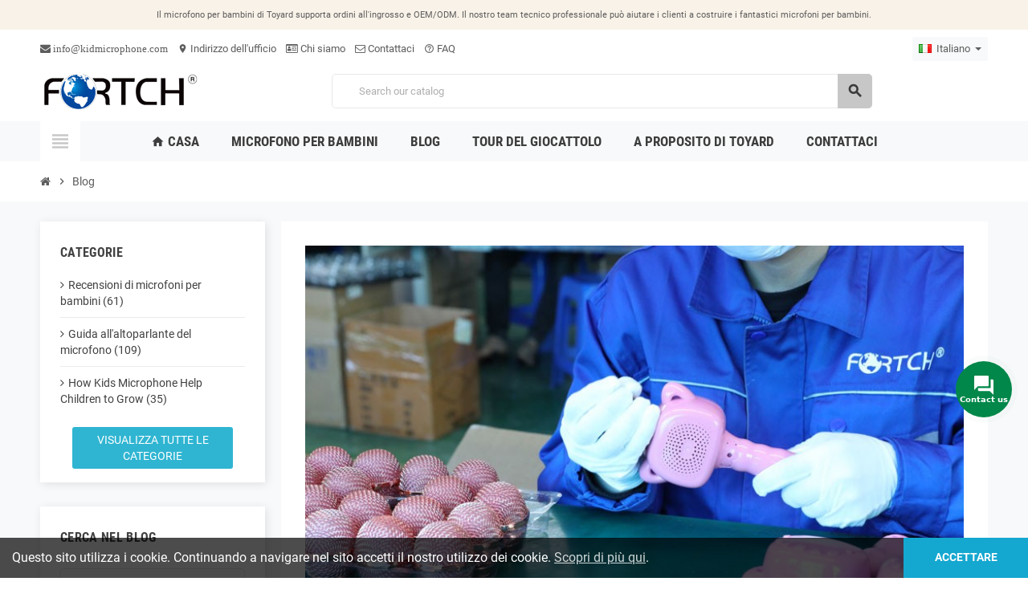

--- FILE ---
content_type: text/html; charset=utf-8
request_url: https://www.kidmicrophone.com/it/blog
body_size: 21300
content:
<!doctype html><html lang="it"><head><meta charset="utf-8"><meta name="theme-color" content="#f9f2e8"><meta http-equiv="x-ua-compatible" content="ie=edge"><title>BLOG</title> <script data-keepinline="true">var ajaxGetProductUrl = '//www.kidmicrophone.com/it/module/cdc_googletagmanager/async?obj=cart-action';

/* datalayer */
dataLayer = window.dataLayer || [];
dataLayer.push({"pageCategory":"blog","ecommerce":{"currencyCode":"USD"}});
/* call to GTM Tag */
(function(w,d,s,l,i){w[l]=w[l]||[];w[l].push({'gtm.start':
new Date().getTime(),event:'gtm.js'});var f=d.getElementsByTagName(s)[0],
j=d.createElement(s),dl=l!='dataLayer'?'&l='+l:'';j.async=true;j.src=
'https://www.googletagmanager.com/gtm.js?id='+i+dl;f.parentNode.insertBefore(j,f);
})(window,document,'script','dataLayer','GTM-5TSTVVV');

/* async call to avoid cache system for dynamic data */
dataLayer.push({
  'event': 'datalayer_ready'
});</script> <meta name="description" content="The most powerful, flexible and feature-rich blog module for Prestashop. BLOG provides everything you need to create a professional blog area for your website."><meta name="keywords" content=""><link rel="alternate" href="https://www.kidmicrophone.com/en/blog" hreflang="en-us"><link rel="alternate" href="https://www.kidmicrophone.com/es/blog" hreflang="es-es"><link rel="alternate" href="https://www.kidmicrophone.com/ru/blog" hreflang="ru-ru"><link rel="alternate" href="https://www.kidmicrophone.com/ar/blog" hreflang="ar-sa"><link rel="alternate" href="https://www.kidmicrophone.com/it/blog" hreflang="it-it"><link rel="alternate" href="https://www.kidmicrophone.com/pt/blog" hreflang="pt-pt"><meta name="viewport" content="width=device-width, initial-scale=1, shrink-to-fit=no, maximum-scale=1"><link rel="icon" type="image/vnd.microsoft.icon" href="https://www.kidmicrophone.com/img/favicon.ico?1747137735"><link rel="shortcut icon" type="image/x-icon" href="https://www.kidmicrophone.com/img/favicon.ico?1747137735"><link rel="preload" href="https://www.kidmicrophone.com/themes/ZOneTheme/assets/fonts/-xPowC.woff2" as="font" type="font/woff2" crossorigin><link rel="preload" href="https://www.kidmicrophone.com/themes/ZOneTheme/assets/fonts/3-h-59.woff2" as="font" type="font/woff2" crossorigin><link rel="preload" href="https://www.kidmicrophone.com/themes/ZOneTheme/assets/fonts/SpNAlx.woff" as="font" type="font/woff" crossorigin><link rel="preload" href="https://www.kidmicrophone.com/themes/ZOneTheme/assets/fonts/aQVDOc.woff" as="font" type="font/woff" crossorigin><link rel="preload" href="https://www.kidmicrophone.com/themes/ZOneTheme/assets/fonts/3JoW0S.woff" as="font" type="font/woff" crossorigin><link rel="preload" href="https://www.kidmicrophone.com/themes/ZOneTheme/assets/fonts/3MhMug.woff" as="font" type="font/woff" crossorigin><link rel="preload" href="https://www.kidmicrophone.com/themes/ZOneTheme/assets/fonts/1-zhYP.woff" as="font" type="font/woff" crossorigin><link rel="stylesheet" href="https://www.kidmicrophone.com/themes/ZOneTheme/assets/cache/theme-08428d172.css" type="text/css" media="all"> <script type="text/javascript">var prestashop = {"cart":{"products":[],"totals":{"total":{"type":"total","label":"Totale","amount":0,"value":"0,00\u00a0$"},"total_including_tax":{"type":"total","label":"Totale (tasse incl.)","amount":0,"value":"0,00\u00a0$"},"total_excluding_tax":{"type":"total","label":"Totale (tasse escl.)","amount":0,"value":"0,00\u00a0$"}},"subtotals":{"products":{"type":"products","label":"Totale parziale","amount":0,"value":"0,00\u00a0$"},"discounts":null,"shipping":{"type":"shipping","label":"Spedizione","amount":0,"value":""},"tax":null},"products_count":0,"summary_string":"0 articoli","vouchers":{"allowed":0,"added":[]},"discounts":[],"minimalPurchase":0,"minimalPurchaseRequired":""},"currency":{"name":"Dollaro statunitense","iso_code":"USD","iso_code_num":"840","sign":"$"},"customer":{"lastname":null,"firstname":null,"email":null,"birthday":null,"newsletter":null,"newsletter_date_add":null,"optin":null,"website":null,"company":null,"siret":null,"ape":null,"is_logged":false,"gender":{"type":null,"name":null},"addresses":[]},"language":{"name":"Italiano (Italian)","iso_code":"it","locale":"it-IT","language_code":"it-it","is_rtl":"0","date_format_lite":"d\/m\/Y","date_format_full":"d\/m\/Y H:i:s","id":11},"page":{"title":"","canonical":null,"meta":{"title":"Music toys kid microphone factory manufacturer in China","description":"","keywords":"","robots":"index"},"page_name":"module-ybc_blog-blog","body_classes":{"lang-it":true,"lang-rtl":false,"country-CN":true,"currency-USD":true,"layout-full-width":true,"page-":true,"tax-display-enabled":true},"admin_notifications":[]},"shop":{"name":"Music toys kid microphone factory manufacturer in China","logo":"https:\/\/www.kidmicrophone.com\/img\/music-toys-kid-microphone-factory-manufacturer-in-china-logo-1747137735.jpg","stores_icon":"https:\/\/www.kidmicrophone.com\/img\/logo_stores.png","favicon":"https:\/\/www.kidmicrophone.com\/img\/favicon.ico"},"urls":{"base_url":"https:\/\/www.kidmicrophone.com\/","current_url":"https:\/\/www.kidmicrophone.com\/it\/blog","shop_domain_url":"https:\/\/www.kidmicrophone.com","img_ps_url":"https:\/\/www.kidmicrophone.com\/img\/","img_cat_url":"https:\/\/www.kidmicrophone.com\/img\/c\/","img_lang_url":"https:\/\/www.kidmicrophone.com\/img\/l\/","img_prod_url":"https:\/\/www.kidmicrophone.com\/img\/p\/","img_manu_url":"https:\/\/www.kidmicrophone.com\/img\/m\/","img_sup_url":"https:\/\/www.kidmicrophone.com\/img\/su\/","img_ship_url":"https:\/\/www.kidmicrophone.com\/img\/s\/","img_store_url":"https:\/\/www.kidmicrophone.com\/img\/st\/","img_col_url":"https:\/\/www.kidmicrophone.com\/img\/co\/","img_url":"https:\/\/www.kidmicrophone.com\/themes\/ZOneTheme\/assets\/img\/","css_url":"https:\/\/www.kidmicrophone.com\/themes\/ZOneTheme\/assets\/css\/","js_url":"https:\/\/www.kidmicrophone.com\/themes\/ZOneTheme\/assets\/js\/","pic_url":"https:\/\/www.kidmicrophone.com\/upload\/","pages":{"address":"https:\/\/www.kidmicrophone.com\/it\/indirizzo","addresses":"https:\/\/www.kidmicrophone.com\/it\/indirizzi","authentication":"https:\/\/www.kidmicrophone.com\/it\/login","cart":"https:\/\/www.kidmicrophone.com\/it\/carrello","category":"https:\/\/www.kidmicrophone.com\/it\/index.php?controller=category","cms":"https:\/\/www.kidmicrophone.com\/it\/index.php?controller=cms","contact":"https:\/\/www.kidmicrophone.com\/it\/contattaci","discount":"https:\/\/www.kidmicrophone.com\/it\/buoni-sconto","guest_tracking":"https:\/\/www.kidmicrophone.com\/it\/tracciatura-ospite","history":"https:\/\/www.kidmicrophone.com\/it\/cronologia-ordini","identity":"https:\/\/www.kidmicrophone.com\/it\/dati-personali","index":"https:\/\/www.kidmicrophone.com\/it\/","my_account":"https:\/\/www.kidmicrophone.com\/it\/account","order_confirmation":"https:\/\/www.kidmicrophone.com\/it\/conferma-ordine","order_detail":"https:\/\/www.kidmicrophone.com\/it\/index.php?controller=order-detail","order_follow":"https:\/\/www.kidmicrophone.com\/it\/segui-ordine","order":"https:\/\/www.kidmicrophone.com\/it\/ordine","order_return":"https:\/\/www.kidmicrophone.com\/it\/index.php?controller=order-return","order_slip":"https:\/\/www.kidmicrophone.com\/it\/buono-ordine","pagenotfound":"https:\/\/www.kidmicrophone.com\/it\/pagina-non-trovata","password":"https:\/\/www.kidmicrophone.com\/it\/recupero-password","pdf_invoice":"https:\/\/www.kidmicrophone.com\/it\/index.php?controller=pdf-invoice","pdf_order_return":"https:\/\/www.kidmicrophone.com\/it\/index.php?controller=pdf-order-return","pdf_order_slip":"https:\/\/www.kidmicrophone.com\/it\/index.php?controller=pdf-order-slip","prices_drop":"https:\/\/www.kidmicrophone.com\/it\/offerte","product":"https:\/\/www.kidmicrophone.com\/it\/index.php?controller=product","search":"https:\/\/www.kidmicrophone.com\/it\/ricerca","sitemap":"https:\/\/www.kidmicrophone.com\/it\/Mappa del sito","stores":"https:\/\/www.kidmicrophone.com\/it\/negozi","supplier":"https:\/\/www.kidmicrophone.com\/it\/fornitori","register":"https:\/\/www.kidmicrophone.com\/it\/login?create_account=1","order_login":"https:\/\/www.kidmicrophone.com\/it\/ordine?login=1"},"alternative_langs":{"en-us":"https:\/\/www.kidmicrophone.com\/en\/blog","es-es":"https:\/\/www.kidmicrophone.com\/es\/blog","ru-ru":"https:\/\/www.kidmicrophone.com\/ru\/blog","ar-sa":"https:\/\/www.kidmicrophone.com\/ar\/blog","it-it":"https:\/\/www.kidmicrophone.com\/it\/blog","pt-pt":"https:\/\/www.kidmicrophone.com\/pt\/blog"},"theme_assets":"\/themes\/ZOneTheme\/assets\/","actions":{"logout":"https:\/\/www.kidmicrophone.com\/it\/?mylogout="},"no_picture_image":{"bySize":{"cart_default":{"url":"https:\/\/www.kidmicrophone.com\/img\/p\/it-default-cart_default.jpg","width":90,"height":90},"small_default":{"url":"https:\/\/www.kidmicrophone.com\/img\/p\/it-default-small_default.jpg","width":90,"height":90},"home_default":{"url":"https:\/\/www.kidmicrophone.com\/img\/p\/it-default-home_default.jpg","width":280,"height":280},"medium_default":{"url":"https:\/\/www.kidmicrophone.com\/img\/p\/it-default-medium_default.jpg","width":400,"height":400},"large_default":{"url":"https:\/\/www.kidmicrophone.com\/img\/p\/it-default-large_default.jpg","width":800,"height":800}},"small":{"url":"https:\/\/www.kidmicrophone.com\/img\/p\/it-default-cart_default.jpg","width":90,"height":90},"medium":{"url":"https:\/\/www.kidmicrophone.com\/img\/p\/it-default-home_default.jpg","width":280,"height":280},"large":{"url":"https:\/\/www.kidmicrophone.com\/img\/p\/it-default-large_default.jpg","width":800,"height":800},"legend":""}},"configuration":{"display_taxes_label":true,"display_prices_tax_incl":true,"is_catalog":true,"show_prices":true,"opt_in":{"partner":true},"quantity_discount":{"type":"discount","label":"Sconto unit\u00e0"},"voucher_enabled":0,"return_enabled":0},"field_required":[],"breadcrumb":{"links":[{"title":"Home","url":"https:\/\/www.kidmicrophone.com\/it\/"}],"count":1},"link":{"protocol_link":"https:\/\/","protocol_content":"https:\/\/"},"time":1769962676,"static_token":"62c4b5a7de4f5a2ae3ac7a0c5963a0ba","token":"8f847cc7e503aa0cfcd66df7a6b7358d","debug":false};
        var psemailsubscription_subscription = "https:\/\/www.kidmicrophone.com\/it\/module\/ps_emailsubscription\/subscription";
        var psr_icon_color = "#F19D76";
        var varGetFinalDateController = "https:\/\/www.kidmicrophone.com\/it\/module\/zonethememanager\/getFinalDate";
        var varGetFinalDateMiniatureController = "https:\/\/www.kidmicrophone.com\/it\/module\/zonethememanager\/getFinalDateMiniature";
        var varPSAjaxCart = 1;
        var varProductCommentGradeController = "https:\/\/www.kidmicrophone.com\/it\/module\/zonethememanager\/CommentGrade";</script> <script type="text/javascript">(window.gaDevIds=window.gaDevIds||[]).push('d6YPbH');
	(function(i,s,o,g,r,a,m){i['GoogleAnalyticsObject']=r;i[r]=i[r]||function(){
	(i[r].q=i[r].q||[]).push(arguments)},i[r].l=1*new Date();a=s.createElement(o),
	m=s.getElementsByTagName(o)[0];a.async=1;a.src=g;m.parentNode.insertBefore(a,m)
	})(window,document,'script','https://www.google-analytics.com/analytics.js','ga');

            ga('create', 'UA-190447141-1', 'auto');
                        ga('send', 'pageview');
    
    ga('require', 'ec');</script> <script type="text/javascript">var unlike_text ="Non mi piace questo post";
var like_text ="Piace questo post";
var baseAdminDir ='//';
var ybc_blog_product_category ='0';
var ybc_blog_polls_g_recaptcha = false;</script> <link href="https://www.kidmicrophone.com/it/blog" rel="canonical" /><meta property="og:url" content="https://www.kidmicrophone.com/it/blog" /><meta property="og:title" content="Music toys kid microphone factory manufacturer in China" /><meta property="og:description" content="" /><meta property="og:image" content="" /><meta property="og:type" content="article" /><meta name="twitter:title" content="Music toys kid microphone factory manufacturer in China"><meta name="twitter:description" content=""><meta name="twitter:image" content=""><meta name="twitter:card" content="summary_large_image"><meta name="google-site-verification" content="UA-190447141-1" /> <script type='application/ld+json' class='ets-seo-schema-graph--main'>{"@context":"https://schema.org","@graph":[{"@type":"WebSite","@id":"https://www.kidmicrophone.com/#website","url":"https://www.kidmicrophone.com/","name":"Music toys kid microphone factory manufacturer in China","potentialAction":{"@type":"SearchAction","target":"https://www.kidmicrophone.com/search?s={search_term_string}","query-input":"required name=search_term_string"}},{"@type":"BreadcrumbList","@id":"https://www.kidmicrophone.com/#breadcrumb","itemListElement":[{"@type":"ListItem","position":1,"item":{"@type":"WebPage","name":"Home","@id":"https://www.kidmicrophone.com/it/","url":"https://www.kidmicrophone.com/it/"}}]}]}</script> <style type="text/css">a, .btn-outline-primary, .btn-outline-primary.disabled, .btn-outline-primary:disabled, .btn-link, .page-link, .text-primary, .products-selection .total-products p, .products-selection .products-sort-order .product-display .display-select .selected, #header .left-nav-trigger .left-nav-icon, #footer .footer-about-us .fa, #footer .footer-about-us .material-icons, .feature .material-icons, .feature .fa, .feature2 a:hover {color: #c7c7c7} .btn-primary, .btn-primary.disabled, .btn-primary:disabled, .btn-outline-primary:hover, .btn-outline-primary:not(:disabled):not(.disabled):active, .btn-outline-primary:not(:disabled):not(.disabled).active, .show > .btn-outline-primary.dropdown-toggle, .nav-pills .nav-link.active, .nav-pills .show > .nav-link, .page-item.active .page-link, .badge-primary, .progress-bar, .list-group-item.active, .bg-primary, .btn.btn-primary, .btn.btn-primary.disabled, .btn.btn-primary:disabled, .group-span-filestyle .btn-default, .group-span-filestyle .bootstrap-touchspin .btn-touchspin, .bootstrap-touchspin .group-span-filestyle .btn-touchspin, .pagination .page-list .current a, .add-to-cart, .add-to-cart.disabled, .add-to-cart:disabled, .sidebar-currency .currency-list .current .dropdown-item, .sidebar-language .language-list .current .dropdown-item, .pace .pace-progress, .pace-bounce .pace-activity, #header .mobile-header-version .mobile-menu-icon, .banner3:hover, #product-comments-list-pagination ul li.active span {background-color: #c7c7c7} .btn-primary, .btn-primary.disabled, .btn-primary:disabled, .btn-outline-primary, .btn-outline-primary:hover, .btn-outline-primary:not(:disabled):not(.disabled):active, .btn-outline-primary:not(:disabled):not(.disabled).active, .show > .btn-outline-primary.dropdown-toggle, .page-item.active .page-link, .list-group-item.active, .border-primary, .product-combinations .combination-item.active .switch-cbnt, .product-swatches .swatches-list > li.selected > span, .pace .pace-activity {border-color: #c7c7c7} .btn-primary:hover, .btn-primary:focus, .btn.btn-primary:hover, .btn-primary:not(:disabled):not(.disabled):active, .btn-primary:not(:disabled):not(.disabled).active, .btn.btn-primary:not(:disabled):not(.disabled):active, .btn.btn-primary:not(:disabled):not(.disabled).active, .add-to-cart:hover, .add-to-cart:not(:disabled):not(.disabled):active, .add-to-cart:not(:disabled):not(.disabled).active {background-color: #adadad} .ui-autocomplete.ui-widget-content, .dropdown-item:hover, .dropdown-item:focus, .pagination .page-list a:hover, .manufacturer-list .brand .brand-name, .product-list .grid .product-miniature .product-name, .main-product-details .product-pack .pack-product-items, .product-combinations .combination-item .switch-cbnt, .product-swatches .swatches-list > li > span, .product-quantity-touchspin .input-group .input-group-btn > .btn, .cart-summary .cart-detailed-actions, .quickview .modal-footer, #product .blockreassurance-product, .footer-right .block-newsletter .form-control, #blockcart-modal .cart-content .cart-prices, .cart-preview .cart-title, .cart-preview .cart-bottom, .currency-selector .dropdown-current, .language-selector .dropdown-current, .sidebar-account, .sidebar-header-phone, .st-menu-title, #mobile-amegamenu, .aone-featuredcategories .category-block .category-name, #header .header-bottom {background-color: #f8f9fa} .img-thumbnail, .table-bordered, .table-bordered th, .table-bordered td, .table .thead-light th, .form-control, .form-control:focus, .input-group-text, .custom-select, .custom-select:focus, .custom-file-label, .border, .table-dark th, .table-dark td, .table-dark thead th, .table-dark tbody + tbody, .table .thead-dark th, hr, .column-block, .light-box-bg, .card, .bootstrap-touchspin input.form-control, .bootstrap-touchspin .btn-touchspin, .custom-checkbox .check-shape, .custom-radio .check-shape, .ui-autocomplete.ui-widget-content, .dropdown-menu, .products-selection .products-sort-order .product-display .display-select, .category-tree > ul > li > a:before, .category-tree .category-sub-menu > ul > li:before, .category-tree .category-sub-menu > ul > li:after, #search_filters .facet .facet-dropdown .select-title, .main-product-details .product-customization .product-customization-wrapper, .main-product-details .product-pack .pack-product-quantity, .product-combinations .combination-item, .product-swatches .swatches-list > li:hover > span, .product-quantity-touchspin .input-group, .product-accordions, .product-tabs .nav-tabs .nav-item .nav-link.active, .anav-top .acategory-content .category-subs li a:before, .feature, .feature2, .search-widget form input[type="text"], .footer-right .block-newsletter .form-control {border-color: #e8e8e8} .table th, .table td, .table tbody + tbody, .modal-footer, .border-top, .modal-footer, #search_filters .facet + .facet, .product-list .thumbnail-top .product-miniature + .product-miniature, .product-list .thumbnail-left .product-miniature + .product-miniature, .product-accordions .panel, #product .blockreassurance-product .block-reassurance-item + .block-reassurance-item, .sidebar-search, .cart-preview .cart-product-line + .cart-product-line, .cart-preview .cart-bottom, .sidebar-currency, .sidebar-language, .user-info .dropdown-customer-account-links .logout, .sidebar-account, .sidebar-header-phone, .sidebar-menu, #mobile-amegamenu {border-top-color: #e8e8e8} .table thead th, .modal-header, .border-bottom, .column-title, .typo .column-title, .modal-header, .table thead th, .cart-preview .cart-title {border-bottom-color: #e8e8e8} .border-right {border-right-color: #e8e8e8} .border-left, .typo blockquote, .typo .blockquote {border-left-color: #e8e8e8} .input-group .input-group-btn > .btn, .main-product-details .product-customization .custom-file button, .product-quantity-touchspin .input-group .input-group-btn > .btn:hover {background-color: #e8e8e8} .img-thumbnail, .zoomContainer .zoomWindow, .sitemap .category-sitemap .tree > li > ul.nested > li > ul.nested, .ui-autocomplete.ui-menu .search-menu-item .search-item .cover img {border-color: #ffffff} .checkout-step-display .delivery-option:before, #checkout-addresses-step .address-item .address-footer, #checkout-delivery-step .order-options, .page-addresses .address .address-footer, .page-order-detail #order-history .history-lines .history-line + .history-line, .page-order-detail .order-items .order-item + .order-item, .page-order-detail .shipping-lines .shipping-line + .shipping-line, .credit-slips .credit-slip + .credit-slip, .order-returns .order-return + .order-return, .main-product-details .product-pack .pack-product-item + .pack-product-item, .cart-items .cart-item + .cart-item, .customization-modal .product-customization-line + .product-customization-line, .sitemap .category-sitemap .tree > li > ul.nested > li > ul.nested > li > a:before, .my-mail-alerts .mail-alert-line + .mail-alert-line, .product-comment-list-item + .product-comment-list-item {border-top-color: #ffffff} .page-order-detail .messages .message, #checkout-payment-step .payment-option, #checkout-payment-step .additional-information {border-bottom-color: #ffffff} .column-block, .box-bg, .light-box-bg, .shadow-box, .card, .table, .page-my-account #content .links a span.link-item, .product-accordions, .product-tabs .nav-tabs .nav-item .nav-link.active, .aone-featuredcategories .category-block .category-container, .feature, .feature2, .product-style, #mainProduct, .aone-slideshow .slide-products-related .slide-products-related-list, .st-menu, .st-menu-right, .products-selection .products-sort-order .product-display .display-select, .dropdown-menu {background-color: #fff} .box-bg {border-color: #eaeaea} .thead-default th, .active-filters .filter-block, #product-modal .modal-content .modal-footer {background-color: #eaeaea} #header {background-color: #fff} #footer {background-color: #f8f9fa} #footer .footer-bottom {background-color: #c7c7c7} #wrapper {background-color: #f8f9fa} .btn-primary, .btn-primary.disabled, .btn-primary:disabled, .btn-primary:hover, .btn-primary:focus, .btn-primary:not(:disabled):not(.disabled):active, .btn-primary:not(:disabled):not(.disabled).active, .btn.btn-primary, .btn.btn-primary.disabled, .btn.btn-primary:disabled, .btn.btn-primary:hover, .btn.btn-primary:not(:disabled):not(.disabled):active, .btn.btn-primary:not(:disabled):not(.disabled).active, .add-to-cart, .add-to-cart.disabled, .add-to-cart:disabled, .add-to-cart:hover, .add-to-cart:not(:disabled):not(.disabled):active, .add-to-cart:not(:disabled):not(.disabled).active, #header .mobile-header-version .mobile-menu-icon {color: #3b3b3b}</style><style type="text/css">#header .header-logo .logo {
  max-height: 73px;
}
.aone-slideshow .nivo-caption .caption-wrapper {
  justify-content: flex-end;
  margin-right: 5%;
}
.typoImageSlider .js-typoImageSlider>ul>li {
  position: relative;
}
.typoImageSlider .js-typoImageSlider>ul>li .img-caption {
  position: absolute;
  bottom: 20px;
  left: 10%;
  right: 10%;
  text-align: right;
}</style> <script type="text/javascript">var sp_link_base ='https://www.kidmicrophone.com';</script> <script type="text/javascript">function renderDataAjax(jsonData)
{
    for (var key in jsonData) {
	    if(key=='java_script')
        {
            $('body').append(jsonData[key]);
        }
        else
            if($('#ets_speed_dy_'+key).length)
              $('#ets_speed_dy_'+key).replaceWith(jsonData[key]);  
    }
    if($('#header .shopping_cart').length && $('#header .cart_block').length)
    {
        var shopping_cart = new HoverWatcher('#header .shopping_cart');
        var cart_block = new HoverWatcher('#header .cart_block');
        $("#header .shopping_cart a:first").live("hover",
            function(){
    			if (ajaxCart.nb_total_products > 0 || parseInt($('.ajax_cart_quantity').html()) > 0)
    				$("#header .cart_block").stop(true, true).slideDown(450);
    		},
    		function(){
    			setTimeout(function(){
    				if (!shopping_cart.isHoveringOver() && !cart_block.isHoveringOver())
    					$("#header .cart_block").stop(true, true).slideUp(450);
    			}, 200);
    		}
        );
    }
    if(typeof jsonData.custom_js!== undefined && jsonData.custom_js)
        $('head').append('<script src="'+sp_link_base+'/modules/ets_pagecache/views/js/script_custom.js">');
}</script> <style>.layered_filter_ul .radio,.layered_filter_ul .checkbox {
    display: inline-block;
}
.ets_speed_dynamic_hook .cart-products-count{
    display:none!important;
}
.ets_speed_dynamic_hook .ajax_cart_quantity ,.ets_speed_dynamic_hook .ajax_cart_product_txt,.ets_speed_dynamic_hook .ajax_cart_product_txt_s{
    display:none!important;
}
.ets_speed_dynamic_hook .shopping_cart > a:first-child:after {
    display:none!important;
}</style> <script>(function(w,d,s,l,i){w[l]=w[l]||[];w[l].push({'gtm.start':
new Date().getTime(),event:'gtm.js'});var f=d.getElementsByTagName(s)[0],
j=d.createElement(s),dl=l!='dataLayer'?'&l='+l:'';j.async=true;j.src=
'https://www.googletagmanager.com/gtm.js?id='+i+dl;f.parentNode.insertBefore(j,f);
})(window,document,'script','dataLayer','GTM-5TSTVVV');</script> </head><body id="ybc_blog_page" class="lang-it country-cn ybc-blog catalog-mode disable-price-mode st-wrapper"> <noscript><iframe src="https://www.googletagmanager.com/ns.html?id=GTM-5TSTVVV" height="0" width="0" style="display:none;visibility:hidden"></iframe></noscript><div class="st-menu st-effect-left" data-st-menu><div class="st-menu-close d-flex" data-close-st-menu><i class="material-icons">close</i></div><div class="st-menu-title h4"> Menu</div><div class="js-sidebar-category-tree sidebar-menu" data-categorytree-controller="https://www.kidmicrophone.com/it/module/zonethememanager/categoryTree"><div class="waiting-load-categories"></div></div><div id="js-header-phone-sidebar" class="sidebar-header-phone js-hidden"></div><div id="js-account-sidebar" class="sidebar-account text-center user-info js-hidden"></div><div id="js-language-sidebar" class="sidebar-language js-hidden"></div><div id="js-left-currency-sidebar" class="sidebar-currency js-hidden"></div></div><main id="page" class="st-pusher "><header id="header"><div class="desktop-header-version"><div class="header-banner clearfix"><div class="header-event-banner" ><div class="container"><div class="header-event-banner-wrapper"><p><span style="font-size: 11px;">Il microfono per bambini di Toyard supporta ordini all'ingrosso e OEM/ODM. Il nostro team tecnico professionale può aiutare i clienti a costruire i fantastici microfoni per bambini.</span></p></div></div></div></div><div class="header-nav clearfix"><div class="container"><div class="header-nav-wrapper d-flex align-items-center justify-content-between"><div class="left-nav d-flex"><div class="header-phone js-header-phone-source"><ul><li><a href="mailto:info@kidmicrophone.com"><i class="fa fa-envelope"> info@kidmicrophone.com</i></a></li><li><a href="https://goo.gl/maps/1opPqSbhgwieKuJKA" target="_blank"><i class="material-icons">location_on</i> Indirizzo dell'ufficio</a></li><li><a href="https://www.kidmicrophone.com/it/content/chi-siamo"><i class="fa fa-id-card-o"></i> Chi siamo</a></li><li><a href="https://www.kidmicrophone.com/it/contattaci?rewrite=contact-us"><i class="fa fa-envelope-o"></i> Contattaci</a></li><li><a href="https://www.kidmicrophone.com/it/content/domande-frequenti-sul-microfono-professionale-per-bambini-di-toyard"><i class="material-icons">help_outline</i> FAQ</a></li></ul></div></div><div class="right-nav d-flex"><div class="language-selector-wrapper"><div class="language-selector dropdown js-dropdown"><div class="desktop-dropdown"> <span id="language-selector-label" class="hidden-md-up">Language: </span> <button class="btn-unstyle dropdown-current expand-more" data-toggle="dropdown" data-offset="0,2px" aria-haspopup="true" aria-expanded="false" aria-label="Language dropdown "> <span><img src="https://www.kidmicrophone.com/img/l/11.jpg" alt="Italiano" width="16" height="11"></span> <span>&nbsp;&nbsp;Italiano</span> <span class="dropdown-icon"><span class="expand-icon"></span></span> </button><div class="dropdown-menu js-language-source" aria-labelledby="language-selector-label"><ul class="language-list"><li > <a href="https://www.kidmicrophone.com/module/ybc_blog/blog?rewrite=blog" title="English (English)" class="dropdown-item" data-iso-code="en"> <span class="l-name"> <span><img src="https://www.kidmicrophone.com/img/l/1.jpg" alt="English" width="16" height="11"></span> <span>&nbsp;&nbsp;English</span> </span> <span class="l-code">en</span> </a></li><li > <a href="https://www.kidmicrophone.com/es/module/ybc_blog/blog?rewrite=blog" title="Español (Spanish)" class="dropdown-item" data-iso-code="es"> <span class="l-name"> <span><img src="https://www.kidmicrophone.com/img/l/5.jpg" alt="Español" width="16" height="11"></span> <span>&nbsp;&nbsp;Español</span> </span> <span class="l-code">es</span> </a></li><li > <a href="https://www.kidmicrophone.com/ru/module/ybc_blog/blog?rewrite=blog" title="Русский (Russian)" class="dropdown-item" data-iso-code="ru"> <span class="l-name"> <span><img src="https://www.kidmicrophone.com/img/l/7.jpg" alt="Русский" width="16" height="11"></span> <span>&nbsp;&nbsp;Русский</span> </span> <span class="l-code">ru</span> </a></li><li > <a href="https://www.kidmicrophone.com/ar/module/ybc_blog/blog?rewrite=blog" title="اللغة العربية (Arabic)" class="dropdown-item" data-iso-code="ar"> <span class="l-name"> <span><img src="https://www.kidmicrophone.com/img/l/8.jpg" alt="اللغة العربية" width="16" height="11"></span> <span>&nbsp;&nbsp;اللغة العربية</span> </span> <span class="l-code">ar</span> </a></li><li class="current" > <a href="https://www.kidmicrophone.com/it/module/ybc_blog/blog?rewrite=blog" title="Italiano (Italian)" class="dropdown-item" data-iso-code="it"> <span class="l-name"> <span><img src="https://www.kidmicrophone.com/img/l/11.jpg" alt="Italiano" width="16" height="11"></span> <span>&nbsp;&nbsp;Italiano</span> </span> <span class="l-code">it</span> </a></li><li > <a href="https://www.kidmicrophone.com/pt/module/ybc_blog/blog?rewrite=blog" title="Português PT (Portuguese)" class="dropdown-item" data-iso-code="pt"> <span class="l-name"> <span><img src="https://www.kidmicrophone.com/img/l/14.jpg" alt="Português PT" width="16" height="11"></span> <span>&nbsp;&nbsp;Português PT</span> </span> <span class="l-code">pt</span> </a></li></ul></div></div></div></div></div></div></div></div><div class="main-header clearfix"><div class="container"><div class="header-wrapper d-flex align-items-center"><div class="header-logo"> <a href="https://www.kidmicrophone.com/" title="Music toys kid microphone factory manufacturer in China"> <img class="logo" src="https://www.kidmicrophone.com/img/music-toys-kid-microphone-factory-manufacturer-in-china-logo-1747137735.jpg" alt="Music toys kid microphone factory manufacturer in China" width="200" height="44"> </a></div><div class="header-right"><div class="display-top align-items-center d-flex flex-wrap flex-lg-nowrap justify-content-end"><div class="searchbar-wrapper"><div id="search_widget" class="js-search-source" data-search-controller-url="//www.kidmicrophone.com/it/ricerca"><div class="search-widget ui-front"><form method="get" action="//www.kidmicrophone.com/it/ricerca"> <input type="hidden" name="controller" value="search"> <input class="form-control" type="text" name="s" value="" placeholder="Search our catalog " aria-label="Search "> <button type="submit" class="btn-primary"> <i class="material-icons search">search</i> </button></form></div></div></div></div></div></div></div></div><div class="header-bottom clearfix"><div class="header-main-menu" id="header-main-menu" data-sticky-menu><div class="container"><div class="header-main-menu-wrapper"><div class="left-nav-trigger" data-left-nav-trigger><div class="left-nav-icon d-flex align-items-center justify-content-center"> <i class="material-icons">view_headline</i></div></div><div class="sticky-icon-cart" data-sticky-cart data-sidebar-cart-trigger></div><div id="amegamenu" class=""><ul class="anav-top js-ajax-mega-menu" data-ajax-dropdown-controller="https://www.kidmicrophone.com/it/module/zonemegamenu/menuDropdownContent"><li class="amenu-item mm1 "> <a href="https://www.kidmicrophone.com/it/" class="amenu-link" > <span><i class="material-icons">home</i> Casa</span> </a></li><li class="amenu-item mm2 plex "> <a href="https://www.kidmicrophone.com/it/microfono-per-bambini" class="amenu-link" > <span>MICROFONO PER BAMBINI</span> </a><div class="adropdown adrd1"><div class="js-dropdown-content" data-menu-id="2"></div></div></li><li class="amenu-item mm7 plex "> <a href="https://www.kidmicrophone.com/it/blog" class="amenu-link" > <span>Blog</span> </a><div class="adropdown adrd1"><div class="js-dropdown-content" data-menu-id="7"></div></div></li><li class="amenu-item mm4 "> <a href="https://www.kidmicrophone.com/it/content/processo-di-produzione-dell-altoparlante-del-microfono-per-bambini-dalla-fabbrica" class="amenu-link" > <span>TOUR DEL GIOCATTOLO</span> </a></li><li class="amenu-item mm3 "> <a href="https://www.kidmicrophone.com/it/content/chi-siamo" class="amenu-link" > <span>A PROPOSITO DI TOYARD</span> </a></li><li class="amenu-item mm5 "> <a href="https://www.kidmicrophone.com/it/contattaci?rewrite=contact-us" class="amenu-link" > <span>CONTATTACI</span> </a></li></ul></div></div></div></div></div></div> </header><section id="wrapper"> <nav class="breadcrumb-wrapper "><div class="container"><ol class="breadcrumb" data-depth="2" itemscope itemtype="https://schema.org/BreadcrumbList"><li class="breadcrumb-item" itemprop="itemListElement" itemscope itemtype="https://schema.org/ListItem"> <a itemprop="item" href="https://www.kidmicrophone.com/it/" class="item-name"> <i class="fa fa-home home" aria-hidden="true"></i> <span itemprop="name">Homepage</span> </a><meta itemprop="position" content="1"></li><li class="breadcrumb-item" itemprop="itemListElement" itemscope itemtype="https://schema.org/ListItem"> <span class="separator material-icons">chevron_right</span> <span itemprop="name" class="item-name">Blog</span><meta itemprop="position" content="2"></li></ol></div> </nav> <aside id="notifications"><div class="container"></div> </aside><div class="main-content"><div class="container"><div class="row "><div id="center-column" class="center-column col-12"><div class="center-wrapper"><div class="row"><div id="left-column" class="col-xs-12 col-sm-4 col-md-3"><div class="ybc_blog_sidebar "><div class="ybc-navigation-blog">Blog navigation</div><div class="ybc-navigation-blog-content"><div class="block ybc_block_categories ybc_blog_ltr_mode"><h4 class="title_blog title_block">Categorie</h4><div class="content_block block_content"><ul class="tree"><li class="category_1 "> <a href="https://www.kidmicrophone.com/it/blog/mic/Kids-Microphone-Reviews.html">Recensioni di microfoni per bambini&nbsp;(61)</a></li><li class="category_2 "> <a href="https://www.kidmicrophone.com/it/blog/mic/microphone-speaker-guide.html">Guida all&#039;altoparlante del microfono&nbsp;(109)</a></li><li class="category_3 last "> <a href="https://www.kidmicrophone.com/it/blog/mic/how-kids-microphone-help-children-to-grow.html">How Kids Microphone Help Children to Grow&nbsp;(35)</a></li></ul><div class="blog_view_all_button"> <a class="blog_view_all" href="https://www.kidmicrophone.com/it/blog/mic">Visualizza tutte le categorie</a></div></div></div><div class="block ybc_block_search ybc_blog_ltr_mode"><h4 class="title_blog title_block">Cerca nel blog</h4><div class="content_block block_content"><form action="https://www.kidmicrophone.com/it/blog" method="post"> <input class="form-control" type="text" name="blog_search" placeholder="Digita parole chiave ..." value="" /> <input class="button" type="submit" value="Cercare" /> <span class="icon_search"></span></form></div></div><div class="block ybc_block_latest ybc_blog_ltr_mode page_blog ybc_block_slider"><div class="title-block"><span>Ultimi post</span></div><div class="block_content"><ul class="owl-rtl owl-carousel"><li > <a class="ybc_item_img" href="https://www.kidmicrophone.com/it/blog/post/custom-microphones-with-your-brand-logo-options-and-printing-techniques.html"> <img src="https://www.kidmicrophone.com/img/ybc_blog/post/thumb/75-28-1.jpg" alt="Custom Microphones with Your Brand Logo: Options and Printing Techniques" title="Custom Microphones with Your Brand Logo: Options and Printing Techniques" /> </a><div class="ybc-blog-latest-post-content"> <a class="ybc_title_block" href="https://www.kidmicrophone.com/it/blog/post/custom-microphones-with-your-brand-logo-options-and-printing-techniques.html">Custom Microphones with Your Brand Logo: Options and Printing Techniques</a><div class="ybc-blog-sidear-post-meta"><div class="ybc-blog-categories"><div class="be-categories"> <span class="be-label">Pubblicato in: </span> <a href="https://www.kidmicrophone.com/it/blog/mic/microphone-speaker-guide.html">Guida all&#039;altoparlante del microfono</a></div></div> <span class="post-date">01/26/2026</span></div><div class="ybc-blog-latest-toolbar"> <span class="ybc-blog-latest-toolbar-views">102 <span>visualizzazioni</span></span> <span title="Piace questo post" class="ybc-blog-like-span ybc-blog-like-span-223 " data-id-post="223"> <span class="ben_223">0</span> <span class="blog-post-like-text blog-post-like-text-223">È piaciuto</span> </span></div><div class="blog_description"><p> Custom branding plays a critical role in helping microphone products stand out in competitive audio markets. Through...</p></div> <a class="read_more" href="https://www.kidmicrophone.com/it/blog/post/custom-microphones-with-your-brand-logo-options-and-printing-techniques.html">Read more</a></div></li><li > <a class="ybc_item_img" href="https://www.kidmicrophone.com/it/blog/post/how-to-develop-a-karaoke-microphone-with-custom-bluetooth-features.html"> <img src="https://www.kidmicrophone.com/img/ybc_blog/post/thumb/74-28-1.jpg" alt="How to Develop a Karaoke Microphone with Custom Bluetooth Features" title="How to Develop a Karaoke Microphone with Custom Bluetooth Features" /> </a><div class="ybc-blog-latest-post-content"> <a class="ybc_title_block" href="https://www.kidmicrophone.com/it/blog/post/how-to-develop-a-karaoke-microphone-with-custom-bluetooth-features.html">How to Develop a Karaoke Microphone with Custom Bluetooth Features</a><div class="ybc-blog-sidear-post-meta"><div class="ybc-blog-categories"><div class="be-categories"> <span class="be-label">Pubblicato in: </span> <a href="https://www.kidmicrophone.com/it/blog/mic/microphone-speaker-guide.html">Guida all&#039;altoparlante del microfono</a></div></div> <span class="post-date">01/26/2026</span></div><div class="ybc-blog-latest-toolbar"> <span class="ybc-blog-latest-toolbar-views">152 <span>visualizzazioni</span></span> <span title="Piace questo post" class="ybc-blog-like-span ybc-blog-like-span-222 " data-id-post="222"> <span class="ben_222">0</span> <span class="blog-post-like-text blog-post-like-text-222">È piaciuto</span> </span></div><div class="blog_description"><p> Developing a modern karaoke microphone requires a mix of audio performance, smart connectivity, and thoughtful...</p></div> <a class="read_more" href="https://www.kidmicrophone.com/it/blog/post/how-to-develop-a-karaoke-microphone-with-custom-bluetooth-features.html">Read more</a></div></li><li > <a class="ybc_item_img" href="https://www.kidmicrophone.com/it/blog/post/how-to-customize-wireless-microphones-for-corporate-use.html"> <img src="https://www.kidmicrophone.com/img/ybc_blog/post/thumb/73-28-1.jpg" alt="How to Customize Wireless Microphones for Corporate Use" title="How to Customize Wireless Microphones for Corporate Use" /> </a><div class="ybc-blog-latest-post-content"> <a class="ybc_title_block" href="https://www.kidmicrophone.com/it/blog/post/how-to-customize-wireless-microphones-for-corporate-use.html">How to Customize Wireless Microphones for Corporate Use</a><div class="ybc-blog-sidear-post-meta"><div class="ybc-blog-categories"><div class="be-categories"> <span class="be-label">Pubblicato in: </span> <a href="https://www.kidmicrophone.com/it/blog/mic/microphone-speaker-guide.html">Guida all&#039;altoparlante del microfono</a></div></div> <span class="post-date">01/22/2026</span></div><div class="ybc-blog-latest-toolbar"> <span class="ybc-blog-latest-toolbar-views">178 <span>visualizzazioni</span></span> <span title="Piace questo post" class="ybc-blog-like-span ybc-blog-like-span-221 " data-id-post="221"> <span class="ben_221">0</span> <span class="blog-post-like-text blog-post-like-text-221">È piaciuto</span> </span></div><div class="blog_description"><p> Customizing wireless microphones for corporate use helps businesses achieve clear communication, professional...</p></div> <a class="read_more" href="https://www.kidmicrophone.com/it/blog/post/how-to-customize-wireless-microphones-for-corporate-use.html">Read more</a></div></li><li > <a class="ybc_item_img" href="https://www.kidmicrophone.com/it/blog/post/custom-packaging-solutions-for-oem-microphone-brands.html"> <img src="https://www.kidmicrophone.com/img/ybc_blog/post/thumb/72-28-1.jpg" alt="Custom Packaging Solutions for OEM Microphone Brands" title="Custom Packaging Solutions for OEM Microphone Brands" /> </a><div class="ybc-blog-latest-post-content"> <a class="ybc_title_block" href="https://www.kidmicrophone.com/it/blog/post/custom-packaging-solutions-for-oem-microphone-brands.html">Custom Packaging Solutions for OEM Microphone Brands</a><div class="ybc-blog-sidear-post-meta"><div class="ybc-blog-categories"><div class="be-categories"> <span class="be-label">Pubblicato in: </span> <a href="https://www.kidmicrophone.com/it/blog/mic/microphone-speaker-guide.html">Guida all&#039;altoparlante del microfono</a></div></div> <span class="post-date">01/22/2026</span></div><div class="ybc-blog-latest-toolbar"> <span class="ybc-blog-latest-toolbar-views">172 <span>visualizzazioni</span></span> <span title="Piace questo post" class="ybc-blog-like-span ybc-blog-like-span-220 " data-id-post="220"> <span class="ben_220">0</span> <span class="blog-post-like-text blog-post-like-text-220">È piaciuto</span> </span></div><div class="blog_description"><p> Custom packaging plays a crucial role in shaping the identity and market success of OEM microphone brands....</p></div> <a class="read_more" href="https://www.kidmicrophone.com/it/blog/post/custom-packaging-solutions-for-oem-microphone-brands.html">Read more</a></div></li><li > <a class="ybc_item_img" href="https://www.kidmicrophone.com/it/blog/post/how-we-help-startups-build-their-first-audio-product-line.html"> <img src="https://www.kidmicrophone.com/img/ybc_blog/post/thumb/71-28-1.jpg" alt="How We Help Startups Build Their First Audio Product Line" title="How We Help Startups Build Their First Audio Product Line" /> </a><div class="ybc-blog-latest-post-content"> <a class="ybc_title_block" href="https://www.kidmicrophone.com/it/blog/post/how-we-help-startups-build-their-first-audio-product-line.html">How We Help Startups Build Their First Audio Product Line</a><div class="ybc-blog-sidear-post-meta"><div class="ybc-blog-categories"><div class="be-categories"> <span class="be-label">Pubblicato in: </span> <a href="https://www.kidmicrophone.com/it/blog/mic/microphone-speaker-guide.html">Guida all&#039;altoparlante del microfono</a></div></div> <span class="post-date">01/13/2026</span></div><div class="ybc-blog-latest-toolbar"> <span class="ybc-blog-latest-toolbar-views">216 <span>visualizzazioni</span></span> <span title="Piace questo post" class="ybc-blog-like-span ybc-blog-like-span-219 " data-id-post="219"> <span class="ben_219">0</span> <span class="blog-post-like-text blog-post-like-text-219">È piaciuto</span> </span></div><div class="blog_description"><p> Launching a new audio product doesn’t have to be complicated. With startup microphone OEM services, emerging brands...</p></div> <a class="read_more" href="https://www.kidmicrophone.com/it/blog/post/how-we-help-startups-build-their-first-audio-product-line.html">Read more</a></div></li></ul><div class="blog_view_all_button"> <a href="https://www.kidmicrophone.com/it/blog/latest" class="view_all_link">Visualizza tutti gli ultimi post</a></div></div><div class="clear"></div></div><div class="block ybc_block_popular ybc_blog_ltr_mode page_blog ybc_block_slider"><div class="title-block"><span>Post popolari</span></div><div class="block_content"><ul class="owl-carousel"><li > <a class="ybc_item_img" href="https://www.kidmicrophone.com/it/blog/post/il-modo-per-collegare-il-microfono-del-karaoke-tramite-tv-telefono-cellulare-tablet.html"><img src="https://www.kidmicrophone.com/img/ybc_blog/post/thumb/The-way-to-connect-the-karaoke-microphone-via-TV-mobile-phone-tablet.jpg" alt="Il modo per collegare il microfono del karaoke tramite TV, telefono cellulare, tablet" title="Il modo per collegare il microfono del karaoke tramite TV, telefono cellulare, tablet" /></a><div class="ybc-blog-popular-content"> <a class="ybc_title_block" href="https://www.kidmicrophone.com/it/blog/post/il-modo-per-collegare-il-microfono-del-karaoke-tramite-tv-telefono-cellulare-tablet.html">Il modo per collegare il microfono del karaoke tramite TV, telefono cellulare, tablet</a><div class="ybc-blog-sidear-post-meta"><div class="ybc-blog-categories"><div class="be-categories"> <span class="be-label">Pubblicato in: </span> <a href="https://www.kidmicrophone.com/it/blog/mic/microphone-speaker-guide.html">Guida all&#039;altoparlante del microfono</a></div></div> <span class="post-date"> 06/18/2021 </span></div><div class="ybc-blog-latest-toolbar"> <span class="ybc-blog-latest-toolbar-views">29476 <span>visualizzazioni</span></span> <span class="ybc-blog-latest-toolbar-comments">3 <span>commenti</span></span> <span title="Piace questo post" class="ybc-blog-like-span ybc-blog-like-span-143 " data-id-post="143"> <span class="ben_143">17</span> <span class="blog-post-like-text blog-post-like-text-143">È piaciuto</span> </span></div><div class="blog_description"> Spero che tu possa conoscere i vari metodi di connessione del microfono mentre navighi in questo articolo e sarà più...</div> <a class="read_more" href="https://www.kidmicrophone.com/it/blog/post/il-modo-per-collegare-il-microfono-del-karaoke-tramite-tv-telefono-cellulare-tablet.html">Read more</a></div></li><li > <a class="ybc_item_img" href="https://www.kidmicrophone.com/it/blog/post/processo-di-produzione-dell-altoparlante-del-microfono-per-bambini-di-toyard.html"><img src="https://www.kidmicrophone.com/img/ybc_blog/post/thumb/11-pink-microphone-toy-Chinese-manufacturers.jpg" alt="Processo di produzione dell&#039;altoparlante del microfono per bambini di Toyard" title="Processo di produzione dell&#039;altoparlante del microfono per bambini di Toyard" /></a><div class="ybc-blog-popular-content"> <a class="ybc_title_block" href="https://www.kidmicrophone.com/it/blog/post/processo-di-produzione-dell-altoparlante-del-microfono-per-bambini-di-toyard.html">Processo di produzione dell&#039;altoparlante del microfono per bambini di Toyard</a><div class="ybc-blog-sidear-post-meta"><div class="ybc-blog-categories"><div class="be-categories"> <span class="be-label">Pubblicato in: </span> <a href="https://www.kidmicrophone.com/it/blog/mic/microphone-speaker-guide.html">Guida all&#039;altoparlante del microfono</a></div></div> <span class="post-date"> 03/13/2021 </span></div><div class="ybc-blog-latest-toolbar"> <span class="ybc-blog-latest-toolbar-views">17161 <span>visualizzazioni</span></span> <span title="Piace questo post" class="ybc-blog-like-span ybc-blog-like-span-2 " data-id-post="2"> <span class="ben_2">13</span> <span class="blog-post-like-text blog-post-like-text-2">È piaciuto</span> </span></div><div class="blog_description"> Lascia che ti portiamo alla fabbrica di produzione di altoparlanti per microfono wireless Bluetooth. Il microfono per...</div> <a class="read_more" href="https://www.kidmicrophone.com/it/blog/post/processo-di-produzione-dell-altoparlante-del-microfono-per-bambini-di-toyard.html">Read more</a></div></li><li > <a class="ybc_item_img" href="https://www.kidmicrophone.com/it/blog/post/microfono-wireless-vs-microfono-bluetooth-altoparlante.html"><img src="https://www.kidmicrophone.com/img/ybc_blog/post/thumb/Wireless-microphone-Vs-Bluetooth-microphone-Speaker.jpg" alt="Microfono wireless Vs microfono Bluetooth Altoparlante" title="Microfono wireless Vs microfono Bluetooth Altoparlante" /></a><div class="ybc-blog-popular-content"> <a class="ybc_title_block" href="https://www.kidmicrophone.com/it/blog/post/microfono-wireless-vs-microfono-bluetooth-altoparlante.html">Microfono wireless Vs microfono Bluetooth Altoparlante</a><div class="ybc-blog-sidear-post-meta"><div class="ybc-blog-categories"><div class="be-categories"> <span class="be-label">Pubblicato in: </span> <a href="https://www.kidmicrophone.com/it/blog/mic/Kids-Microphone-Reviews.html">Recensioni di microfoni per bambini</a></div></div> <span class="post-date"> 03/17/2021 </span></div><div class="ybc-blog-latest-toolbar"> <span class="ybc-blog-latest-toolbar-views">16845 <span>visualizzazioni</span></span> <span title="Piace questo post" class="ybc-blog-like-span ybc-blog-like-span-3 " data-id-post="3"> <span class="ben_3">7</span> <span class="blog-post-like-text blog-post-like-text-3">È piaciuto</span> </span></div><div class="blog_description"> Questo articolo è principalmente per discutere la differenza tra un microfono wireless e un microfono wireless...</div> <a class="read_more" href="https://www.kidmicrophone.com/it/blog/post/microfono-wireless-vs-microfono-bluetooth-altoparlante.html">Read more</a></div></li><li > <a class="ybc_item_img" href="https://www.kidmicrophone.com/it/blog/post/la-differenza-tra-un-microfono-cablato-e-un-microfono-wireless.html"><img src="https://www.kidmicrophone.com/img/ybc_blog/post/thumb/Custom-kids-karaoke-microphone-China-suppliers.jpg" alt="La differenza tra un microfono cablato e un microfono wireless" title="La differenza tra un microfono cablato e un microfono wireless" /></a><div class="ybc-blog-popular-content"> <a class="ybc_title_block" href="https://www.kidmicrophone.com/it/blog/post/la-differenza-tra-un-microfono-cablato-e-un-microfono-wireless.html">La differenza tra un microfono cablato e un microfono wireless</a><div class="ybc-blog-sidear-post-meta"><div class="ybc-blog-categories"><div class="be-categories"> <span class="be-label">Pubblicato in: </span> <a href="https://www.kidmicrophone.com/it/blog/mic/microphone-speaker-guide.html">Guida all&#039;altoparlante del microfono</a></div></div> <span class="post-date"> 04/23/2021 </span></div><div class="ybc-blog-latest-toolbar"> <span class="ybc-blog-latest-toolbar-views">14235 <span>visualizzazioni</span></span> <span title="Piace questo post" class="ybc-blog-like-span ybc-blog-like-span-11 " data-id-post="11"> <span class="ben_11">1</span> <span class="blog-post-like-text blog-post-like-text-11">È piaciuto</span> </span></div><div class="blog_description"> In questo articolo, otterrai una panoramica delle varie caratteristiche dei microfoni cablati e wireless, nonché dei...</div> <a class="read_more" href="https://www.kidmicrophone.com/it/blog/post/la-differenza-tra-un-microfono-cablato-e-un-microfono-wireless.html">Read more</a></div></li><li > <a class="ybc_item_img" href="https://www.kidmicrophone.com/it/blog/post/microfono-karaoke-per-bambini-consigliato-da-luglio-a-dicembre-nella-seconda-meta-del-2021.html"><img src="https://www.kidmicrophone.com/img/ybc_blog/post/thumb/Select-a-suitable-microphone-gifts-for-different-age-children.jpg" alt="Microfono karaoke per bambini consigliato da luglio a dicembre nella seconda metà del 2021" title="Microfono karaoke per bambini consigliato da luglio a dicembre nella seconda metà del 2021" /></a><div class="ybc-blog-popular-content"> <a class="ybc_title_block" href="https://www.kidmicrophone.com/it/blog/post/microfono-karaoke-per-bambini-consigliato-da-luglio-a-dicembre-nella-seconda-meta-del-2021.html">Microfono karaoke per bambini consigliato da luglio a dicembre nella seconda metà del 2021</a><div class="ybc-blog-sidear-post-meta"><div class="ybc-blog-categories"><div class="be-categories"> <span class="be-label">Pubblicato in: </span> <a href="https://www.kidmicrophone.com/it/blog/mic/Kids-Microphone-Reviews.html">Recensioni di microfoni per bambini</a></div></div> <span class="post-date"> 06/17/2021 </span></div><div class="ybc-blog-latest-toolbar"> <span class="ybc-blog-latest-toolbar-views">13012 <span>visualizzazioni</span></span> <span title="Piace questo post" class="ybc-blog-like-span ybc-blog-like-span-142 " data-id-post="142"> <span class="ben_142">5</span> <span class="blog-post-like-text blog-post-like-text-142">È piaciuto</span> </span></div><div class="blog_description"> Ti consiglierò quali tipi di microfoni per bambini sono più popolari sul mercato in questo periodo di tempo e perché...</div> <a class="read_more" href="https://www.kidmicrophone.com/it/blog/post/microfono-karaoke-per-bambini-consigliato-da-luglio-a-dicembre-nella-seconda-meta-del-2021.html">Read more</a></div></li></ul><div class="blog_view_all_button"> <a href="https://www.kidmicrophone.com/it/blog/popular" class="view_all_link">Visualizza tutti i post popolari</a></div></div><div class="clear"></div></div><div class="block ybc_blog_ltr_mode ybc_block_featured page_blog ybc_block_slider"><div class="title-block"><span>Post presentato</span></div><div class="block_content"><ul class="owl-carousel"><li > <a class="ybc_item_img" href="https://www.kidmicrophone.com/it/blog/post/custom-microphones-with-your-brand-logo-options-and-printing-techniques.html"><img src="https://www.kidmicrophone.com/img/ybc_blog/post/thumb/75-28-1.jpg" alt="Custom Microphones with Your Brand Logo: Options and Printing Techniques" title="Custom Microphones with Your Brand Logo: Options and Printing Techniques" /></a><div class="ybc-blog-latest-post-content"> <a class="ybc_title_block" href="https://www.kidmicrophone.com/it/blog/post/custom-microphones-with-your-brand-logo-options-and-printing-techniques.html">Custom Microphones with Your Brand Logo: Options and Printing Techniques</a><div class="ybc-blog-sidear-post-meta"><div class="ybc-blog-categories"><div class="be-categories"> <span class="be-label">Pubblicato in: </span> <a href="https://www.kidmicrophone.com/it/blog/mic/microphone-speaker-guide.html">Guida all&#039;altoparlante del microfono</a></div></div> <span class="post-date">01/26/2026</span></div><div class="ybc-blog-latest-toolbar"> <span class="ybc-blog-latest-toolbar-views"> 102 <span>visualizzazioni</span> </span> <span title="Piace questo post" class="ybc-blog-like-span ybc-blog-like-span-223 " data-id-post="223"> <span class="ben_223">0</span> <span class="blog-post-like-text blog-post-like-text-223">È piaciuto</span> </span></div><div class="blog_description"> Custom branding plays a critical role in helping microphone products stand out in competitive audio markets. Through...</div> <a class="read_more" href="https://www.kidmicrophone.com/it/blog/post/custom-microphones-with-your-brand-logo-options-and-printing-techniques.html">Read more</a></div></li><li > <a class="ybc_item_img" href="https://www.kidmicrophone.com/it/blog/post/how-to-develop-a-karaoke-microphone-with-custom-bluetooth-features.html"><img src="https://www.kidmicrophone.com/img/ybc_blog/post/thumb/74-28-1.jpg" alt="How to Develop a Karaoke Microphone with Custom Bluetooth Features" title="How to Develop a Karaoke Microphone with Custom Bluetooth Features" /></a><div class="ybc-blog-latest-post-content"> <a class="ybc_title_block" href="https://www.kidmicrophone.com/it/blog/post/how-to-develop-a-karaoke-microphone-with-custom-bluetooth-features.html">How to Develop a Karaoke Microphone with Custom Bluetooth Features</a><div class="ybc-blog-sidear-post-meta"><div class="ybc-blog-categories"><div class="be-categories"> <span class="be-label">Pubblicato in: </span> <a href="https://www.kidmicrophone.com/it/blog/mic/microphone-speaker-guide.html">Guida all&#039;altoparlante del microfono</a></div></div> <span class="post-date">01/26/2026</span></div><div class="ybc-blog-latest-toolbar"> <span class="ybc-blog-latest-toolbar-views"> 152 <span>visualizzazioni</span> </span> <span title="Piace questo post" class="ybc-blog-like-span ybc-blog-like-span-222 " data-id-post="222"> <span class="ben_222">0</span> <span class="blog-post-like-text blog-post-like-text-222">È piaciuto</span> </span></div><div class="blog_description"> Developing a modern karaoke microphone requires a mix of audio performance, smart connectivity, and thoughtful...</div> <a class="read_more" href="https://www.kidmicrophone.com/it/blog/post/how-to-develop-a-karaoke-microphone-with-custom-bluetooth-features.html">Read more</a></div></li><li > <a class="ybc_item_img" href="https://www.kidmicrophone.com/it/blog/post/how-to-customize-wireless-microphones-for-corporate-use.html"><img src="https://www.kidmicrophone.com/img/ybc_blog/post/thumb/73-28-1.jpg" alt="How to Customize Wireless Microphones for Corporate Use" title="How to Customize Wireless Microphones for Corporate Use" /></a><div class="ybc-blog-latest-post-content"> <a class="ybc_title_block" href="https://www.kidmicrophone.com/it/blog/post/how-to-customize-wireless-microphones-for-corporate-use.html">How to Customize Wireless Microphones for Corporate Use</a><div class="ybc-blog-sidear-post-meta"><div class="ybc-blog-categories"><div class="be-categories"> <span class="be-label">Pubblicato in: </span> <a href="https://www.kidmicrophone.com/it/blog/mic/microphone-speaker-guide.html">Guida all&#039;altoparlante del microfono</a></div></div> <span class="post-date">01/22/2026</span></div><div class="ybc-blog-latest-toolbar"> <span class="ybc-blog-latest-toolbar-views"> 178 <span>visualizzazioni</span> </span> <span title="Piace questo post" class="ybc-blog-like-span ybc-blog-like-span-221 " data-id-post="221"> <span class="ben_221">0</span> <span class="blog-post-like-text blog-post-like-text-221">È piaciuto</span> </span></div><div class="blog_description"> Customizing wireless microphones for corporate use helps businesses achieve clear communication, professional...</div> <a class="read_more" href="https://www.kidmicrophone.com/it/blog/post/how-to-customize-wireless-microphones-for-corporate-use.html">Read more</a></div></li><li > <a class="ybc_item_img" href="https://www.kidmicrophone.com/it/blog/post/custom-packaging-solutions-for-oem-microphone-brands.html"><img src="https://www.kidmicrophone.com/img/ybc_blog/post/thumb/72-28-1.jpg" alt="Custom Packaging Solutions for OEM Microphone Brands" title="Custom Packaging Solutions for OEM Microphone Brands" /></a><div class="ybc-blog-latest-post-content"> <a class="ybc_title_block" href="https://www.kidmicrophone.com/it/blog/post/custom-packaging-solutions-for-oem-microphone-brands.html">Custom Packaging Solutions for OEM Microphone Brands</a><div class="ybc-blog-sidear-post-meta"><div class="ybc-blog-categories"><div class="be-categories"> <span class="be-label">Pubblicato in: </span> <a href="https://www.kidmicrophone.com/it/blog/mic/microphone-speaker-guide.html">Guida all&#039;altoparlante del microfono</a></div></div> <span class="post-date">01/22/2026</span></div><div class="ybc-blog-latest-toolbar"> <span class="ybc-blog-latest-toolbar-views"> 172 <span>visualizzazioni</span> </span> <span title="Piace questo post" class="ybc-blog-like-span ybc-blog-like-span-220 " data-id-post="220"> <span class="ben_220">0</span> <span class="blog-post-like-text blog-post-like-text-220">È piaciuto</span> </span></div><div class="blog_description"> Custom packaging plays a crucial role in shaping the identity and market success of OEM microphone brands....</div> <a class="read_more" href="https://www.kidmicrophone.com/it/blog/post/custom-packaging-solutions-for-oem-microphone-brands.html">Read more</a></div></li><li > <a class="ybc_item_img" href="https://www.kidmicrophone.com/it/blog/post/how-we-help-startups-build-their-first-audio-product-line.html"><img src="https://www.kidmicrophone.com/img/ybc_blog/post/thumb/71-28-1.jpg" alt="How We Help Startups Build Their First Audio Product Line" title="How We Help Startups Build Their First Audio Product Line" /></a><div class="ybc-blog-latest-post-content"> <a class="ybc_title_block" href="https://www.kidmicrophone.com/it/blog/post/how-we-help-startups-build-their-first-audio-product-line.html">How We Help Startups Build Their First Audio Product Line</a><div class="ybc-blog-sidear-post-meta"><div class="ybc-blog-categories"><div class="be-categories"> <span class="be-label">Pubblicato in: </span> <a href="https://www.kidmicrophone.com/it/blog/mic/microphone-speaker-guide.html">Guida all&#039;altoparlante del microfono</a></div></div> <span class="post-date">01/13/2026</span></div><div class="ybc-blog-latest-toolbar"> <span class="ybc-blog-latest-toolbar-views"> 216 <span>visualizzazioni</span> </span> <span title="Piace questo post" class="ybc-blog-like-span ybc-blog-like-span-219 " data-id-post="219"> <span class="ben_219">0</span> <span class="blog-post-like-text blog-post-like-text-219">È piaciuto</span> </span></div><div class="blog_description"> Launching a new audio product doesn’t have to be complicated. With startup microphone OEM services, emerging brands...</div> <a class="read_more" href="https://www.kidmicrophone.com/it/blog/post/how-we-help-startups-build-their-first-audio-product-line.html">Read more</a></div></li></ul><div class="blog_view_all_button"> <a href="https://www.kidmicrophone.com/it/blog/featured" class="view_all_link">Visualizza tutti i post presentato</a></div></div><div class="clear"></div></div><div class="block ybc_blog_ltr_mode ybc_block_gallery page_blog_gallery ybc_block_default"><div class="title-block"> <a href="https://www.kidmicrophone.com/it/blog/gallery"> <span>Galleria fotografica</span> </a></div><div class="block_content"><ul class="d-flex flex-wrap "><li> <a title="Kid microphones from different angles are no different from real products" rel="prettyPhotoBlock[galleryblock]" class="gallery_block_slider gallery_item" href="https://www.kidmicrophone.com/img/ybc_blog/gallery/This-kid-microphone-you-three-colors-pink-blue-yellow.jpg"> <img src="https://www.kidmicrophone.com/img/ybc_blog/gallery/This-kid-microphone-you-three-colors-pink-blue-yellow.jpg" title="This kid microphone you three colors pink-blue-yellow" alt="This kid microphone you three colors pink-blue-yellow" /> </a><h3 class="ybc_title_block">This kid microphone you three colors pink-blue-ye...</h3></li></ul><div class="blog_view_all_button"> <a class="view_all_link" href="https://www.kidmicrophone.com/it/blog/gallery">Vedere tutte le foto</a></div></div><div class="clear"></div></div><div class="block ybc_block_archive ybc_blog_ltr_mode"><h4 class="title_blog title_block"> Post archiviati</h4><div class="content_block block_content"><ul class="list-year row"><li class="year-item"> <a href="https://www.kidmicrophone.com/it/blog/year/2026">Pubblicato in&nbsp;2026 (8)</a><ul class="list-months "><li class="month-item"><a href="https://www.kidmicrophone.com/it/blog/month/1/2026">Gennaio (8)</a></li></ul></li><li class="year-item"> <a href="https://www.kidmicrophone.com/it/blog/year/2025">Pubblicato in&nbsp;2025 (71)</a><ul class="list-months "><li class="month-item"><a href="https://www.kidmicrophone.com/it/blog/month/12/2025">Dicembre (10)</a></li><li class="month-item"><a href="https://www.kidmicrophone.com/it/blog/month/11/2025">Novembre (6)</a></li><li class="month-item"><a href="https://www.kidmicrophone.com/it/blog/month/10/2025">Ottobre (8)</a></li><li class="month-item"><a href="https://www.kidmicrophone.com/it/blog/month/9/2025">Settembre (9)</a></li><li class="month-item"><a href="https://www.kidmicrophone.com/it/blog/month/8/2025">Agosto (10)</a></li><li class="month-item"><a href="https://www.kidmicrophone.com/it/blog/month/7/2025">Luglio (8)</a></li><li class="month-item"><a href="https://www.kidmicrophone.com/it/blog/month/6/2025">Giugno (5)</a></li><li class="month-item"><a href="https://www.kidmicrophone.com/it/blog/month/5/2025">Maggio (7)</a></li><li class="month-item"><a href="https://www.kidmicrophone.com/it/blog/month/4/2025">Aprile (6)</a></li><li class="month-item"><a href="https://www.kidmicrophone.com/it/blog/month/3/2025">Marzo (2)</a></li></ul></li><li class="year-item"> <a href="https://www.kidmicrophone.com/it/blog/year/2021">Pubblicato in&nbsp;2021 (140)</a><ul class="list-months "><li class="month-item"><a href="https://www.kidmicrophone.com/it/blog/month/6/2021">Giugno (14)</a></li><li class="month-item"><a href="https://www.kidmicrophone.com/it/blog/month/5/2021">Maggio (103)</a></li><li class="month-item"><a href="https://www.kidmicrophone.com/it/blog/month/4/2021">Aprile (20)</a></li><li class="month-item"><a href="https://www.kidmicrophone.com/it/blog/month/3/2021">Marzo (2)</a></li><li class="month-item"><a href="https://www.kidmicrophone.com/it/blog/month/2/2021">Febbraio (1)</a></li></ul></li><li class="year-item"> <a href="https://www.kidmicrophone.com/it/blog/year/0">Pubblicato in&nbsp;0 (1)</a><ul class="list-months "><li class="month-item"><a href="https://www.kidmicrophone.com/it/blog/month/0/0"> (1)</a></li></ul></li></ul></div></div><div class="page_blog block ybc_block_comment ybc_blog_ltr_mode page_comment_block "><h4 class="title_blog title_block">Ultimi commenti</h4><div class="block_content"><ul class="owl-carousel-new"><li ><div class="comment_item"><div class="author_avata_show"> <img class="author_avata" src="https://www.kidmicrophone.com/img/ybc_blog/avata/default_customer.png" /></div><div class="ybc-blog-comment-info"><div class="post-author"> <span class="post-author-name">Marcos</span> su <a class="ybc_title_block" href="https://www.kidmicrophone.com/it/blog/post/il-modo-per-collegare-il-microfono-del-karaoke-tramite-tv-telefono-cellulare-tablet.html"> Как подключить детский караоке-микрофон к разному оборудованию </a></div><div class="ybc-blog-latest-toolbar"><div itemprop="aggregateRating" title="Rating medio" class="ybc_blog_review"><div class="star star_on"></div><div class="star star_on"></div><div class="star star_on"></div><div class="star star_on"></div><div class="star star_on"></div><meta itemprop="worstRating" content="0"/> (<span class="ybc-blog-rating-value" itemprop="ratingValue">5</span>)<meta itemprop="bestRating" content="5"/></div></div></div><div class="ybc-blog-comment-content"><div class="blogcomment"> Client Verge – CBD Digital Marketing Company &amp; Cannabis...</div></div></div></li><li ><div class="comment_item"><div class="author_avata_show"> <img class="author_avata" src="https://www.kidmicrophone.com/img/ybc_blog/avata/default_customer.png" /></div><div class="ybc-blog-comment-info"><div class="post-author"> <span class="post-author-name">Tresa</span> su <a class="ybc_title_block" href="https://www.kidmicrophone.com/it/blog/post/il-modo-per-collegare-il-microfono-del-karaoke-tramite-tv-telefono-cellulare-tablet.html"> Page not found </a></div><div class="ybc-blog-latest-toolbar"><div itemprop="aggregateRating" title="Rating medio" class="ybc_blog_review"><div class="star star_on"></div><div class="star star_on"></div><div class="star star_on"></div><div class="star star_on"></div><div class="star star_on"></div><meta itemprop="worstRating" content="0"/> (<span class="ybc-blog-rating-value" itemprop="ratingValue">5</span>)<meta itemprop="bestRating" content="5"/></div></div></div><div class="ybc-blog-comment-content"><div class="blogcomment"> Helpful info. Related to my post: .</div></div></div></li><li ><div class="comment_item"><div class="author_avata_show"> <img class="author_avata" src="https://www.kidmicrophone.com/img/ybc_blog/avata/default_customer.png" /></div><div class="ybc-blog-comment-info"><div class="post-author"> <span class="post-author-name">Tresa</span> su <a class="ybc_title_block" href="https://www.kidmicrophone.com/it/blog/post/il-modo-per-collegare-il-microfono-del-karaoke-tramite-tv-telefono-cellulare-tablet.html"> Page not found </a></div><div class="ybc-blog-latest-toolbar"><div itemprop="aggregateRating" title="Rating medio" class="ybc_blog_review"><div class="star star_on"></div><div class="star star_on"></div><div class="star star_on"></div><div class="star star_on"></div><div class="star star_on"></div><meta itemprop="worstRating" content="0"/> (<span class="ybc-blog-rating-value" itemprop="ratingValue">5</span>)<meta itemprop="bestRating" content="5"/></div></div></div><div class="ybc-blog-comment-content"><div class="blogcomment"> Helpful info. Related to my post: .</div></div></div></li></ul><div class="blog_view_all_button"> <a class="blog_view_all" href="https://www.kidmicrophone.com/it/blog/comments" title="Visualizza tutti i commenti">Visualizza tutti i commenti</a></div></div><div class="clear"></div></div><div class="page_blog block ybc_block_author ybc_blog_ltr_mode page_comment_block"><h4 class="title_blog title_block">Top autori</h4><div class="block_content"><ul class=""><li ><div class="ybc-blog-comment-content"><div class="author_avata_show"> <img class="author_avata" src="https://www.kidmicrophone.com/img/ybc_blog/avata/kid-microphone-blog-logo.png" /></div><div class="author_infor"> <a class="ybc_title_block" href="https://www.kidmicrophone.com/it/blog/author/1-microphone-kid">Microphone Kid</a> <span class="ybc_author_post_count"> 185 Post </span> <a class="view_post" href="https://www.kidmicrophone.com/it/blog/author/1-microphone-kid"> Visualizza i post </a></div></div></li></ul><div class="blog_view_all_button"> <a href="https://www.kidmicrophone.com/it/blog/author" class="view_all_link" title="Visualizza tutti gli autori">Visualizza tutti gli autori</a></div></div><div class="clear"></div></div><div class="block ybc_block_rss ybc_blog_ltr_mode"><h4 class="title_blog title_block"><a href="https://www.kidmicrophone.com/it/blog/rss"><i class="fa fa-rss"></i>&nbsp;Blog Rss</a></h4></div></div></div></div><div id="content-wrapper" class="left-column col-xs-12 col-sm-8 col-md-9"><div class="ybc_blog_layout_list ybc-blog-wrapper ybc-blog-wrapper-blog-list loadmore ybc-page-home"><div class="bybc-blog-slider ybc_blog_ltr_mode caption-enabled nav-enabled"><div class="block_content"><div class="ybc-blog-slider loading slider-wrapper theme-default carousel"><div id="ybc_slider" class="carousel"> <a href="#"><div class="slider_big_image"><div class="ybc_slider_image ybc_item_img_ladyload"> <img src="https://www.kidmicrophone.com/modules/ybc_blog/views/img/bg-grey.png" alt="You can get to know how Fortech manufactures kids microphones professional. Most importantly, know our production process and learn the technology." title="You can get to know how Fortech manufactures kids microphones professional. Most importantly, know our production process and learn the technology." data-original="https://www.kidmicrophone.com/img/ybc_blog/slide/1-kid-microphone-factory-workers-are-producing.jpg" class="lazyload"/><div class="loader_lady_custom"></div></div><div class="nivo-caption"> You can get to know how Fortech manufactures kids microphones professional. Most importantly, know our production process and learn the technology.</div></div> </a> <a href="#"><div class="slider_big_image"><div class="ybc_slider_image ybc_item_img_ladyload"> <img src="https://www.kidmicrophone.com/modules/ybc_blog/views/img/bg-grey.png" alt="You can also learn how to instruct the children to use the microphone in correct way through Fortech platform" title="You can also learn how to instruct the children to use the microphone in correct way through Fortech platform" data-original="https://www.kidmicrophone.com/img/ybc_blog/slide/Educate-kids-to-use-the-microphone-correctly.jpg" class="lazyload"/><div class="loader_lady_custom"></div></div><div class="nivo-caption"> You can also learn how to instruct the children to use the microphone in correct way through Fortech platform</div></div> </a></div></div><div class="ybc-blog-thumbnail-list carousel enable_dots"><div class="ybc-blog-thumbnail-items"><div class="ybc-blog-thumbnail-item" style="position: related;"><div class="ybc_slider_image ybc_item_img_ladyload"> <img src="https://www.kidmicrophone.com/modules/ybc_blog/views/img/bg-grey.png" alt="You can get to know how Fortech manufactures kids microphones professional. Most importantly, know our production process and learn the technology." title="You can get to know how Fortech manufactures kids microphones professional. Most importantly, know our production process and learn the technology." data-original="https://www.kidmicrophone.com/img/ybc_blog/slide/1-kid-microphone-factory-workers-are-producing.jpg" class="lazyload"/><div class="loader_lady_custom"></div></div></div><div class="ybc-blog-thumbnail-item" style="position: related;"><div class="ybc_slider_image ybc_item_img_ladyload"> <img src="https://www.kidmicrophone.com/modules/ybc_blog/views/img/bg-grey.png" alt="You can also learn how to instruct the children to use the microphone in correct way through Fortech platform" title="You can also learn how to instruct the children to use the microphone in correct way through Fortech platform" data-original="https://www.kidmicrophone.com/img/ybc_blog/slide/Educate-kids-to-use-the-microphone-correctly.jpg" class="lazyload"/><div class="loader_lady_custom"></div></div></div></div></div></div></div> <script type="text/javascript">var sliderAutoPlay = true; 
        var YBC_BLOG_SLIDER_DISPLAY_NAV = true;</script> <ul class="ybc-blog-list row blog-main-page"><li><div class="post-wrapper"> <a class="ybc_item_img ybc_item_img_ladyload" href="https://www.kidmicrophone.com/it/blog/post/custom-microphones-with-your-brand-logo-options-and-printing-techniques.html"> <img title="Custom Microphones with Your Brand Logo: Options and Printing Techniques" src="https://www.kidmicrophone.com/modules/ybc_blog/views/img/bg-grey.png" alt="Custom Microphones with Your Brand Logo: Options and Printing Techniques" data-original="https://www.kidmicrophone.com/img/ybc_blog/post/thumb/75-28-1.jpg" class="lazyload" /> <svg width="260" height="180" style="width: 100%;height: auto"> </svg> </a><div class="ybc-blog-wrapper-content"><div class="ybc-blog-wrapper-content-main"> <a class="ybc_title_block" href="https://www.kidmicrophone.com/it/blog/post/custom-microphones-with-your-brand-logo-options-and-printing-techniques.html">Custom Microphones with Your Brand Logo: Options and Printing Techniques</a><div class="ybc-blog-sidear-post-meta"><div class="ybc-blog-categories"> <span class="be-label">Pubblicato in: </span> <a href="https://www.kidmicrophone.com/it/blog/mic/microphone-speaker-guide.html">Guida all&#039;altoparlante del microfono</a></div></div><div class="ybc-blog-latest-toolbar"> <span class="ybc-blog-latest-toolbar-views" title="Visualizzazioni di pagina"> 102 <span> Visualizzazioni</span> </span> <span title="Piace questo post" class="item ybc-blog-like-span ybc-blog-like-span-223 " data-id-post="223"> <span class="blog-post-total-like ben_223">0</span> <span class="blog-post-like-text blog-post-like-text-223"><span>È piaciuto</span></span> </span></div><div class="blog_description"><p>Custom branding plays a critical role in helping microphone products stand out in competitive audio markets. Through professional mic logo printing services offered by a branded microphone OEM, brands can apply logos using techniques like pad printing, UV printing, heat transfer, screen printing, and laser engrave mic marking. Each method offers different benefits in terms of durability, color support, cost, and visual finish, depending on the microphone’s material and target market. Laser...</p></div> <a class="read_more" href="https://www.kidmicrophone.com/it/blog/post/custom-microphones-with-your-brand-logo-options-and-printing-techniques.html">Read more</a></div></div></div></li><li><div class="post-wrapper"> <a class="ybc_item_img ybc_item_img_ladyload" href="https://www.kidmicrophone.com/it/blog/post/how-to-develop-a-karaoke-microphone-with-custom-bluetooth-features.html"> <img title="How to Develop a Karaoke Microphone with Custom Bluetooth Features" src="https://www.kidmicrophone.com/modules/ybc_blog/views/img/bg-grey.png" alt="How to Develop a Karaoke Microphone with Custom Bluetooth Features" data-original="https://www.kidmicrophone.com/img/ybc_blog/post/thumb/74-28-1.jpg" class="lazyload" /> <svg width="260" height="180" style="width: 100%;height: auto"> </svg> </a><div class="ybc-blog-wrapper-content"><div class="ybc-blog-wrapper-content-main"> <a class="ybc_title_block" href="https://www.kidmicrophone.com/it/blog/post/how-to-develop-a-karaoke-microphone-with-custom-bluetooth-features.html">How to Develop a Karaoke Microphone with Custom Bluetooth Features</a><div class="ybc-blog-sidear-post-meta"><div class="ybc-blog-categories"> <span class="be-label">Pubblicato in: </span> <a href="https://www.kidmicrophone.com/it/blog/mic/microphone-speaker-guide.html">Guida all&#039;altoparlante del microfono</a></div></div><div class="ybc-blog-latest-toolbar"> <span class="ybc-blog-latest-toolbar-views" title="Visualizzazioni di pagina"> 152 <span> Visualizzazioni</span> </span> <span title="Piace questo post" class="item ybc-blog-like-span ybc-blog-like-span-222 " data-id-post="222"> <span class="blog-post-total-like ben_222">0</span> <span class="blog-post-like-text blog-post-like-text-222"><span>È piaciuto</span></span> </span></div><div class="blog_description"><p>Developing a modern karaoke microphone requires a mix of audio performance, smart connectivity, and thoughtful design. By partnering with a karaoke mic OEM and an experienced singing microphone factory, brands can access advanced bluetooth mic customization, including Bluetooth 5.0 integration, DSP vocal effects, app control, and optimized battery systems. The process involves defining target users, designing features and form factor, prototyping hardware and firmware, and completing acoustic...</p></div> <a class="read_more" href="https://www.kidmicrophone.com/it/blog/post/how-to-develop-a-karaoke-microphone-with-custom-bluetooth-features.html">Read more</a></div></div></div></li><li><div class="post-wrapper"> <a class="ybc_item_img ybc_item_img_ladyload" href="https://www.kidmicrophone.com/it/blog/post/how-to-customize-wireless-microphones-for-corporate-use.html"> <img title="How to Customize Wireless Microphones for Corporate Use" src="https://www.kidmicrophone.com/modules/ybc_blog/views/img/bg-grey.png" alt="How to Customize Wireless Microphones for Corporate Use" data-original="https://www.kidmicrophone.com/img/ybc_blog/post/thumb/73-28-1.jpg" class="lazyload" /> <svg width="260" height="180" style="width: 100%;height: auto"> </svg> </a><div class="ybc-blog-wrapper-content"><div class="ybc-blog-wrapper-content-main"> <a class="ybc_title_block" href="https://www.kidmicrophone.com/it/blog/post/how-to-customize-wireless-microphones-for-corporate-use.html">How to Customize Wireless Microphones for Corporate Use</a><div class="ybc-blog-sidear-post-meta"><div class="ybc-blog-categories"> <span class="be-label">Pubblicato in: </span> <a href="https://www.kidmicrophone.com/it/blog/mic/microphone-speaker-guide.html">Guida all&#039;altoparlante del microfono</a></div></div><div class="ybc-blog-latest-toolbar"> <span class="ybc-blog-latest-toolbar-views" title="Visualizzazioni di pagina"> 178 <span> Visualizzazioni</span> </span> <span title="Piace questo post" class="item ybc-blog-like-span ybc-blog-like-span-221 " data-id-post="221"> <span class="blog-post-total-like ben_221">0</span> <span class="blog-post-like-text blog-post-like-text-221"><span>È piaciuto</span></span> </span></div><div class="blog_description"><p>Customizing wireless microphones for corporate use helps businesses achieve clear communication, professional branding, and operational flexibility. A tailored corporate wireless mic setup—especially through OEM lavalier customization—allows companies to integrate brand identity, improve audio performance, and meet specific use cases such as executive presentations, training sessions, and hybrid meetings. With options ranging from mic type and frequency tuning to battery design, encryption,...</p></div> <a class="read_more" href="https://www.kidmicrophone.com/it/blog/post/how-to-customize-wireless-microphones-for-corporate-use.html">Read more</a></div></div></div></li><li><div class="post-wrapper"> <a class="ybc_item_img ybc_item_img_ladyload" href="https://www.kidmicrophone.com/it/blog/post/custom-packaging-solutions-for-oem-microphone-brands.html"> <img title="Custom Packaging Solutions for OEM Microphone Brands" src="https://www.kidmicrophone.com/modules/ybc_blog/views/img/bg-grey.png" alt="Custom Packaging Solutions for OEM Microphone Brands" data-original="https://www.kidmicrophone.com/img/ybc_blog/post/thumb/72-28-1.jpg" class="lazyload" /> <svg width="260" height="180" style="width: 100%;height: auto"> </svg> </a><div class="ybc-blog-wrapper-content"><div class="ybc-blog-wrapper-content-main"> <a class="ybc_title_block" href="https://www.kidmicrophone.com/it/blog/post/custom-packaging-solutions-for-oem-microphone-brands.html">Custom Packaging Solutions for OEM Microphone Brands</a><div class="ybc-blog-sidear-post-meta"><div class="ybc-blog-categories"> <span class="be-label">Pubblicato in: </span> <a href="https://www.kidmicrophone.com/it/blog/mic/microphone-speaker-guide.html">Guida all&#039;altoparlante del microfono</a></div></div><div class="ybc-blog-latest-toolbar"> <span class="ybc-blog-latest-toolbar-views" title="Visualizzazioni di pagina"> 172 <span> Visualizzazioni</span> </span> <span title="Piace questo post" class="item ybc-blog-like-span ybc-blog-like-span-220 " data-id-post="220"> <span class="blog-post-total-like ben_220">0</span> <span class="blog-post-like-text blog-post-like-text-220"><span>È piaciuto</span></span> </span></div><div class="blog_description"><p>Custom packaging plays a crucial role in shaping the identity and market success of OEM microphone brands. Well-designed OEM mic packaging not only protects sensitive audio equipment but also strengthens brand perception through premium microphone box design and cohesive custom branding. From sustainable materials and minimalist aesthetics to interactive features and enhanced unboxing experiences, modern packaging solutions help brands stand out in competitive retail and online environments.&nbsp;</p></div> <a class="read_more" href="https://www.kidmicrophone.com/it/blog/post/custom-packaging-solutions-for-oem-microphone-brands.html">Read more</a></div></div></div></li><li><div class="post-wrapper"> <a class="ybc_item_img ybc_item_img_ladyload" href="https://www.kidmicrophone.com/it/blog/post/how-we-help-startups-build-their-first-audio-product-line.html"> <img title="How We Help Startups Build Their First Audio Product Line" src="https://www.kidmicrophone.com/modules/ybc_blog/views/img/bg-grey.png" alt="How We Help Startups Build Their First Audio Product Line" data-original="https://www.kidmicrophone.com/img/ybc_blog/post/thumb/71-28-1.jpg" class="lazyload" /> <svg width="260" height="180" style="width: 100%;height: auto"> </svg> </a><div class="ybc-blog-wrapper-content"><div class="ybc-blog-wrapper-content-main"> <a class="ybc_title_block" href="https://www.kidmicrophone.com/it/blog/post/how-we-help-startups-build-their-first-audio-product-line.html">How We Help Startups Build Their First Audio Product Line</a><div class="ybc-blog-sidear-post-meta"><div class="ybc-blog-categories"> <span class="be-label">Pubblicato in: </span> <a href="https://www.kidmicrophone.com/it/blog/mic/microphone-speaker-guide.html">Guida all&#039;altoparlante del microfono</a></div></div><div class="ybc-blog-latest-toolbar"> <span class="ybc-blog-latest-toolbar-views" title="Visualizzazioni di pagina"> 216 <span> Visualizzazioni</span> </span> <span title="Piace questo post" class="item ybc-blog-like-span ybc-blog-like-span-219 " data-id-post="219"> <span class="blog-post-total-like ben_219">0</span> <span class="blog-post-like-text blog-post-like-text-219"><span>È piaciuto</span></span> </span></div><div class="blog_description"><p>Launching a new audio product doesn’t have to be complicated. With startup microphone OEM services, emerging brands can build high-quality, fully customized microphones without the burden of setting up their own factory. From concept planning and acoustic engineering to prototyping, certification, packaging, and global shipping, our custom mic for new brands process supports founders at every stage. Whether you&#039;re launching a podcast mic, gaming microphone, or creator tool, we help turn your...</p></div> <a class="read_more" href="https://www.kidmicrophone.com/it/blog/post/how-we-help-startups-build-their-first-audio-product-line.html">Read more</a></div></div></div></li><li><div class="post-wrapper"> <a class="ybc_item_img ybc_item_img_ladyload" href="https://www.kidmicrophone.com/it/blog/post/top-10-customizable-features-in-oem-microphones.html"> <img title="Top 10 Customizable Features in OEM Microphones" src="https://www.kidmicrophone.com/modules/ybc_blog/views/img/bg-grey.png" alt="Top 10 Customizable Features in OEM Microphones" data-original="https://www.kidmicrophone.com/img/ybc_blog/post/thumb/70-28-1.jpg" class="lazyload" /> <svg width="260" height="180" style="width: 100%;height: auto"> </svg> </a><div class="ybc-blog-wrapper-content"><div class="ybc-blog-wrapper-content-main"> <a class="ybc_title_block" href="https://www.kidmicrophone.com/it/blog/post/top-10-customizable-features-in-oem-microphones.html">Top 10 Customizable Features in OEM Microphones</a><div class="ybc-blog-sidear-post-meta"><div class="ybc-blog-categories"> <span class="be-label">Pubblicato in: </span> <a href="https://www.kidmicrophone.com/it/blog/mic/microphone-speaker-guide.html">Guida all&#039;altoparlante del microfono</a></div></div><div class="ybc-blog-latest-toolbar"> <span class="ybc-blog-latest-toolbar-views" title="Visualizzazioni di pagina"> 224 <span> Visualizzazioni</span> </span> <span title="Piace questo post" class="item ybc-blog-like-span ybc-blog-like-span-218 " data-id-post="218"> <span class="blog-post-total-like ben_218">0</span> <span class="blog-post-like-text blog-post-like-text-218"><span>È piaciuto</span></span> </span></div><div class="blog_description"><p>When brands enter the audio market, the key to standing out lies in tailoring custom mic features that reflect their unique identity. Whether it’s aesthetics or performance, selecting the right microphone design options and matching your product’s purpose with the right OEM mic specs can elevate your brand from generic to premium. This article explores the top 10 customizable features that make OEM microphones more versatile and market-ready.</p></div> <a class="read_more" href="https://www.kidmicrophone.com/it/blog/post/top-10-customizable-features-in-oem-microphones.html">Read more</a></div></div></div></li><li><div class="post-wrapper"> <a class="ybc_item_img ybc_item_img_ladyload" href="https://www.kidmicrophone.com/it/blog/post/why-choose-oem-microphone-manufacturing-benefits-for-global-brands.html"> <img title="Why Choose OEM Microphone Manufacturing: Benefits for Global Brands" src="https://www.kidmicrophone.com/modules/ybc_blog/views/img/bg-grey.png" alt="Why Choose OEM Microphone Manufacturing: Benefits for Global Brands" data-original="https://www.kidmicrophone.com/img/ybc_blog/post/thumb/69-28-1.jpg" class="lazyload" /> <svg width="260" height="180" style="width: 100%;height: auto"> </svg> </a><div class="ybc-blog-wrapper-content"><div class="ybc-blog-wrapper-content-main"> <a class="ybc_title_block" href="https://www.kidmicrophone.com/it/blog/post/why-choose-oem-microphone-manufacturing-benefits-for-global-brands.html">Why Choose OEM Microphone Manufacturing: Benefits for Global Brands</a><div class="ybc-blog-sidear-post-meta"><div class="ybc-blog-categories"> <span class="be-label">Pubblicato in: </span> <a href="https://www.kidmicrophone.com/it/blog/mic/microphone-speaker-guide.html">Guida all&#039;altoparlante del microfono</a></div></div><div class="ybc-blog-latest-toolbar"> <span class="ybc-blog-latest-toolbar-views" title="Visualizzazioni di pagina"> 246 <span> Visualizzazioni</span> </span> <span title="Piace questo post" class="item ybc-blog-like-span ybc-blog-like-span-217 " data-id-post="217"> <span class="blog-post-total-like ben_217">0</span> <span class="blog-post-like-text blog-post-like-text-217"><span>È piaciuto</span></span> </span></div><div class="blog_description"><p>In a creator-driven world where influencers, YouTubers, educators, and streamers need better sound, brands are racing to provide high-quality audio solutions. However, building microphones from the ground up is resource-intensive and slow. The solution? Partnering with a trusted OEM (Original Equipment Manufacturer) to develop private label mic products.</p></div> <a class="read_more" href="https://www.kidmicrophone.com/it/blog/post/why-choose-oem-microphone-manufacturing-benefits-for-global-brands.html">Read more</a></div></div></div></li><li><div class="post-wrapper"> <a class="ybc_item_img ybc_item_img_ladyload" href="https://www.kidmicrophone.com/it/blog/post/why-many-brands-are-shifting-to-private-label-microphone-solutions.html"> <img title="Why Many Brands Are Shifting to Private Label Microphone Solutions" src="https://www.kidmicrophone.com/modules/ybc_blog/views/img/bg-grey.png" alt="Why Many Brands Are Shifting to Private Label Microphone Solutions" data-original="https://www.kidmicrophone.com/img/ybc_blog/post/thumb/68-28-1.jpg" class="lazyload" /> <svg width="260" height="180" style="width: 100%;height: auto"> </svg> </a><div class="ybc-blog-wrapper-content"><div class="ybc-blog-wrapper-content-main"> <a class="ybc_title_block" href="https://www.kidmicrophone.com/it/blog/post/why-many-brands-are-shifting-to-private-label-microphone-solutions.html">Why Many Brands Are Shifting to Private Label Microphone Solutions</a><div class="ybc-blog-sidear-post-meta"><div class="ybc-blog-categories"> <span class="be-label">Pubblicato in: </span> <a href="https://www.kidmicrophone.com/it/blog/mic/microphone-speaker-guide.html">Guida all&#039;altoparlante del microfono</a></div></div><div class="ybc-blog-latest-toolbar"> <span class="ybc-blog-latest-toolbar-views" title="Visualizzazioni di pagina"> 266 <span> Visualizzazioni</span> </span> <span title="Piace questo post" class="item ybc-blog-like-span ybc-blog-like-span-216 " data-id-post="216"> <span class="blog-post-total-like ben_216">0</span> <span class="blog-post-like-text blog-post-like-text-216"><span>È piaciuto</span></span> </span></div><div class="blog_description"><p>In today’s fast-evolving audio tech industry, more companies are embracing the private label mic approach. Driven by the flexibility of OEM audio equipment and the strategic benefits of mic rebranding, businesses can now launch competitive audio products without starting from scratch. This trend is accelerating as demand for content creation gear continues to surge.</p></div> <a class="read_more" href="https://www.kidmicrophone.com/it/blog/post/why-many-brands-are-shifting-to-private-label-microphone-solutions.html">Read more</a></div></div></div></li><li><div class="post-wrapper"> <a class="ybc_item_img ybc_item_img_ladyload" href="https://www.kidmicrophone.com/it/blog/post/creating-custom-microphones-for-streaming-podcasting-and-content-creators.html"> <img title="Creating Custom Microphones for Streaming, Podcasting, and Content Creators" src="https://www.kidmicrophone.com/modules/ybc_blog/views/img/bg-grey.png" alt="Creating Custom Microphones for Streaming, Podcasting, and Content Creators" data-original="https://www.kidmicrophone.com/img/ybc_blog/post/thumb/67-28-1.jpg" class="lazyload" /> <svg width="260" height="180" style="width: 100%;height: auto"> </svg> </a><div class="ybc-blog-wrapper-content"><div class="ybc-blog-wrapper-content-main"> <a class="ybc_title_block" href="https://www.kidmicrophone.com/it/blog/post/creating-custom-microphones-for-streaming-podcasting-and-content-creators.html">Creating Custom Microphones for Streaming, Podcasting, and Content Creators</a><div class="ybc-blog-sidear-post-meta"><div class="ybc-blog-categories"> <span class="be-label">Pubblicato in: </span> <a href="https://www.kidmicrophone.com/it/blog/mic/microphone-speaker-guide.html">Guida all&#039;altoparlante del microfono</a></div></div><div class="ybc-blog-latest-toolbar"> <span class="ybc-blog-latest-toolbar-views" title="Visualizzazioni di pagina"> 309 <span> Visualizzazioni</span> </span> <span title="Piace questo post" class="item ybc-blog-like-span ybc-blog-like-span-215 " data-id-post="215"> <span class="blog-post-total-like ben_215">0</span> <span class="blog-post-like-text blog-post-like-text-215"><span>È piaciuto</span></span> </span></div><div class="blog_description"><p>The rapid growth of streaming, podcasting, and digital content creation has increased demand for high-quality, personalized audio gear. This guide explains how podcast microphone OEM and streamer mic customization projects are developed—from defining creator needs and tuning audio capsules to industrial design, prototyping, mass production, and after-sales support. By combining studio-grade sound, functional features, and strong visual branding, custom microphones help creators and brands...</p></div> <a class="read_more" href="https://www.kidmicrophone.com/it/blog/post/creating-custom-microphones-for-streaming-podcasting-and-content-creators.html">Read more</a></div></div></div></li><li><div class="post-wrapper"> <a class="ybc_item_img ybc_item_img_ladyload" href="https://www.kidmicrophone.com/it/blog/post/checklist-what-to-look-for-when-ordering-wireless-lavalier-mics-in-bulk.html"> <img title="Checklist: What to Look for When Ordering Wireless Lavalier Mics in Bulk" src="https://www.kidmicrophone.com/modules/ybc_blog/views/img/bg-grey.png" alt="Checklist: What to Look for When Ordering Wireless Lavalier Mics in Bulk" data-original="https://www.kidmicrophone.com/img/ybc_blog/post/thumb/66-28-1.jpg" class="lazyload" /> <svg width="260" height="180" style="width: 100%;height: auto"> </svg> </a><div class="ybc-blog-wrapper-content"><div class="ybc-blog-wrapper-content-main"> <a class="ybc_title_block" href="https://www.kidmicrophone.com/it/blog/post/checklist-what-to-look-for-when-ordering-wireless-lavalier-mics-in-bulk.html">Checklist: What to Look for When Ordering Wireless Lavalier Mics in Bulk</a><div class="ybc-blog-sidear-post-meta"><div class="ybc-blog-categories"> <span class="be-label">Pubblicato in: </span> <a href="https://www.kidmicrophone.com/it/blog/mic/microphone-speaker-guide.html">Guida all&#039;altoparlante del microfono</a></div></div><div class="ybc-blog-latest-toolbar"> <span class="ybc-blog-latest-toolbar-views" title="Visualizzazioni di pagina"> 277 <span> Visualizzazioni</span> </span> <span title="Piace questo post" class="item ybc-blog-like-span ybc-blog-like-span-214 " data-id-post="214"> <span class="blog-post-total-like ben_214">0</span> <span class="blog-post-like-text blog-post-like-text-214"><span>È piaciuto</span></span> </span></div><div class="blog_description"><p>Planning a large-scale bulk lavalier mic order can be a game-changer for your business or brand—but only if you follow a clear wireless mic OEM checklist to make informed decisions. Whether you&#039;re sourcing for retail, distribution, or internal use, overlooking key factors could cost you in product returns, performance issues, or market rejection. This article provides a complete checklist for anyone managing a professional bulk lavalier mic order.</p></div> <a class="read_more" href="https://www.kidmicrophone.com/it/blog/post/checklist-what-to-look-for-when-ordering-wireless-lavalier-mics-in-bulk.html">Read more</a></div></div></div></li><li><div class="post-wrapper"> <a class="ybc_item_img ybc_item_img_ladyload" href="https://www.kidmicrophone.com/it/blog/post/dynamic-vs-condenser-microphones-which-is-better-for-your-custom-project.html"> <img title="Dynamic vs Condenser Microphones: Which Is Better for Your Custom Project?" src="https://www.kidmicrophone.com/modules/ybc_blog/views/img/bg-grey.png" alt="Dynamic vs Condenser Microphones: Which Is Better for Your Custom Project?" data-original="https://www.kidmicrophone.com/img/ybc_blog/post/thumb/65-28-1.jpg" class="lazyload" /> <svg width="260" height="180" style="width: 100%;height: auto"> </svg> </a><div class="ybc-blog-wrapper-content"><div class="ybc-blog-wrapper-content-main"> <a class="ybc_title_block" href="https://www.kidmicrophone.com/it/blog/post/dynamic-vs-condenser-microphones-which-is-better-for-your-custom-project.html">Dynamic vs Condenser Microphones: Which Is Better for Your Custom Project?</a><div class="ybc-blog-sidear-post-meta"><div class="ybc-blog-categories"> <span class="be-label">Pubblicato in: </span> <a href="https://www.kidmicrophone.com/it/blog/mic/microphone-speaker-guide.html">Guida all&#039;altoparlante del microfono</a></div></div><div class="ybc-blog-latest-toolbar"> <span class="ybc-blog-latest-toolbar-views" title="Visualizzazioni di pagina"> 299 <span> Visualizzazioni</span> </span> <span title="Piace questo post" class="item ybc-blog-like-span ybc-blog-like-span-213 " data-id-post="213"> <span class="blog-post-total-like ben_213">0</span> <span class="blog-post-like-text blog-post-like-text-213"><span>È piaciuto</span></span> </span></div><div class="blog_description"><p>Choosing between a custom dynamic mic and a condenser mic OEM design is a crucial step in any vocal mic development project. Dynamic microphones offer rugged durability, simplicity, and strong performance in live or noisy environments, while condenser microphones deliver superior sensitivity, clarity, and detail for studio and content-creation use. This guide breaks down the key differences in sound character, power requirements, cost, and application fit—helping brands, studios, and creators...</p></div> <a class="read_more" href="https://www.kidmicrophone.com/it/blog/post/dynamic-vs-condenser-microphones-which-is-better-for-your-custom-project.html">Read more</a></div></div></div></li><li><div class="post-wrapper"> <a class="ybc_item_img ybc_item_img_ladyload" href="https://www.kidmicrophone.com/it/blog/post/what-makes-a-professional-wireless-lavalier-mic-for-content-creators.html"> <img title="What Makes a Professional Wireless Lavalier Mic for Content Creators" src="https://www.kidmicrophone.com/modules/ybc_blog/views/img/bg-grey.png" alt="What Makes a Professional Wireless Lavalier Mic for Content Creators" data-original="https://www.kidmicrophone.com/img/ybc_blog/post/thumb/64-28-1.jpg" class="lazyload" /> <svg width="260" height="180" style="width: 100%;height: auto"> </svg> </a><div class="ybc-blog-wrapper-content"><div class="ybc-blog-wrapper-content-main"> <a class="ybc_title_block" href="https://www.kidmicrophone.com/it/blog/post/what-makes-a-professional-wireless-lavalier-mic-for-content-creators.html">What Makes a Professional Wireless Lavalier Mic for Content Creators</a><div class="ybc-blog-sidear-post-meta"><div class="ybc-blog-categories"> <span class="be-label">Pubblicato in: </span> <a href="https://www.kidmicrophone.com/it/blog/mic/microphone-speaker-guide.html">Guida all&#039;altoparlante del microfono</a></div></div><div class="ybc-blog-latest-toolbar"> <span class="ybc-blog-latest-toolbar-views" title="Visualizzazioni di pagina"> 308 <span> Visualizzazioni</span> </span> <span title="Piace questo post" class="item ybc-blog-like-span ybc-blog-like-span-212 " data-id-post="212"> <span class="blog-post-total-like ben_212">0</span> <span class="blog-post-like-text blog-post-like-text-212"><span>È piaciuto</span></span> </span></div><div class="blog_description"><p>If you&#039;re a serious creator, you&#039;ve likely searched for the perfect pro wireless mic, whether you&#039;re filming with a DSLR, streaming live, or building your audio setup from the ground up. Today’s creator audio gear OEM market has exploded, giving influencers and producers more options than ever before. Whether you&#039;re searching for a reliable YouTube mic or want to build your brand&#039;s custom gear line, this guide is for you.</p></div> <a class="read_more" href="https://www.kidmicrophone.com/it/blog/post/what-makes-a-professional-wireless-lavalier-mic-for-content-creators.html">Read more</a></div></div></div></li></ul><div class="blog-paggination"><div class="links"> <b>1</b> <a href="https://www.kidmicrophone.com/it/blog/2">2</a> <a href="https://www.kidmicrophone.com/it/blog/3">3</a> <a href="https://www.kidmicrophone.com/it/blog/4">4</a> <a href="https://www.kidmicrophone.com/it/blog/5">5</a> <a href="https://www.kidmicrophone.com/it/blog/6">6</a> <a href="https://www.kidmicrophone.com/it/blog/7">7</a> <a href="https://www.kidmicrophone.com/it/blog/8">8</a> <a href="https://www.kidmicrophone.com/it/blog/9">9</a> <a href="https://www.kidmicrophone.com/it/blog/10">10</a> <a href="https://www.kidmicrophone.com/it/blog/11">11</a> .... <a class = "next" href="https://www.kidmicrophone.com/it/blog/2"><span>&gt;</span></a> <a class = "last" href="https://www.kidmicrophone.com/it/blog/16"><span>&gt;|</span></a></div><div class="results">Showing 1 to 12 of 185 (16 Pages)</div></div><div class="ets_blog_loading"> <span id="squaresWaveG"> <span id="squaresWaveG_1" class="squaresWaveG"></span> <span id="squaresWaveG_2" class="squaresWaveG"></span> <span id="squaresWaveG_3" class="squaresWaveG"></span> <span id="squaresWaveG_4" class="squaresWaveG"></span> <span id="squaresWaveG_5" class="squaresWaveG"></span> </span></div><div class="clearfix"></div></div></div></div></div></div></div></div></div></section><footer id="footer"><div class="footer-top clearfix"><div class="container"></div></div><div class="footer-main clearfix"><div class="container"><div class="row main-main"><div class="footer-left col-sm-12 col-md-6 col-lg-4"><div class="footer-about-us md-bottom"><div class="typo"><p class="sm-bottom"><a href="#"><img src="https://www.kidmicrophone.com/img/cms/Factory-show/Toyard-kids-microphone.png" alt="Toyard logo for kids microphone" width="111" height="80" /></a></p><p>Toyard progetta giocattoli con microfono per bambini e tutti i prodotti hanno certificazioni per i mercati UE e USA. Non vediamo l'ora di stabilire rapporti commerciali di reciproco vantaggio&nbsp;<a title="See more" href="https://www.kidmicrophone.com/content/4-about-us">[...]</a></p><p><span class="fa fa-phone"></span>Tel: <strong>+86 755&nbsp;</strong><span style="font-size: 11px;"><b>82036894</b></span></p><p><span class="fa fa-phone"></span>WhatApp: <span style="color: #000000;"><a href="https://wa.me/8613751199667" target="_blank"><span style="color: #000000;"><strong>+86&nbsp;</strong><span style="font-size: 11px;"><b>13751199667</b></span></span></a></span></p><p><span class="fa fa-envelope"></span>Email:&nbsp;<strong><span style="color: #000000;"><a href="mailto:info@kidmicrophone.com"><span style="color: #000000;">info@kidmicrophone.com</span></a></span></strong></p><p><span class="fa fa-map-marker"></span>Indirizzo: <span style="font-size: 11px;">RM.2112, NO.A Building, Bantian Industrial, Park,</span></p><p><span style="font-size: 11px;">Bantian Street, distretto di Longgang, 518000, città di Shenzhen, Cina</span></p></div></div></div><div class="footer-right col-sm-12 col-md-6 col-lg-8"><div class="block-newsletter js-emailsubscription" id="blockEmailSubscription_displayFooterRight"><p class="h4">Newsletter</p><form action="https://www.kidmicrophone.com/it/blog#blockEmailSubscription_displayFooterRight" method="post" class="js-subscription-form"><div class="newsletter-form"><div class="input-wrapper"> <input name="email" type="email" value="" class="form-control" placeholder="Your email address " aria-label="Indirizzo email" required > <span class="input-btn"> <button type="submit" name="submitNewsletter" class="btn btn-primary d-none d-lg-inline-block"> <i class="fa fa-envelope-o"></i> Subscribe </button> <button type="submit" name="submitNewsletter" class="btn btn-primary d-inline-block d-lg-none"> <i class="fa fa-envelope-o"></i> OK </button> </span></div> <input type="hidden" name="blockHookName" value="displayFooterRight" /> <input type="hidden" name="action" value="0" /></div><div class="newsletter-message"><p class="conditons">Puoi annullare l'iscrizione in ogni momenti. A questo scopo, cerca le info di contatto nelle note legali.</p></div></form></div><div class="footer-menu js-toggle-linklist-mobile"><div class="row"><div class="linklist col-12 col-lg-4"><p class="h4">I SERVIZI DI TOYARD</p><ul><li><a href="https://www.kidmicrophone.com/it/content/chi-siamo" title="Chi siamo">Chi siamo</a></li><li><a href="https://www.kidmicrophone.com/it/content/consegna" title="Consegna">Consegna</a></li><li><a href="https://www.kidmicrophone.com/it/content/guida" title="Guida">Guida</a></li><li><a href="https://www.kidmicrophone.com/it/content/i-tuoi-diritti" title="I tuoi diritti">I tuoi diritti</a></li><li> <a href="https://www.kidmicrophone.com/it/contattaci" title="Contact us ">Contattaci</a></li><li> <a href="https://www.kidmicrophone.com/it/Mappa del sito" title="Sitemap ">Mappa del sito</a></li></ul></div><div class="linklist col-12 col-lg-8"><div class="row"><div class="col-12 col-lg-6"><p class="h4">PERCHE' SCEGLIERE</p><ul><li><a href="https://www.kidmicrophone.com/it/content/domande-frequenti-sul-microfono-professionale-per-bambini-di-toyard">FAQ - Microfono</a></li><li><a href="https://www.kidmicrophone.com/it/content/chi-siamo">La nostra squadra</a></li><li><a href="https://www.kidmicrophone.com/it/content/processo-di-produzione-dell-altoparlante-del-microfono-per-bambini-dalla-fabbrica">Giro della fabbrica</a></li><li><a href="#">Video di Toyard</a></li><li><a href="#">politica sulla riservatezza</a></li><li><a href="#">Informazioni di sicurezza</a></li></ul></div><div class="col-12 col-lg-6"><p class="h4">CATALOGO BLOG</p><ul><li><a href="https://www.kidmicrophone.com/it/blog/mic/Kids-Microphone-Reviews.html">Recensioni di microfoni per bambini</a></li><li><a href="#">Dove acquistare</a></li><li><a href="https://www.kidmicrophone.com/it/blog/post/microfono-wireless-vs-microfono-bluetooth-altoparlante.html">Tecnologia</a></li><li><a href="#">Novità del settore</a></li><li><a href="https://www.kidmicrophone.com/it/content/politica-sulla-riservatezza">politica sulla riservatezza</a></li><li><a href="https://www.kidmicrophone.com/it/content/cookie-e-tecnologie-simili">Biscotti</a></li></ul></div></div></div></div></div></div></div><div class="row hook-display-footer"> <script type="text/javascript">ybc_blog_like_url = 'https://www.kidmicrophone.com/it/module/ybc_blog/like';
    ybc_like_error ='Si è verificato un problema durante l\\\&#039;invio della richiesta. Riprovare più tardi'
    YBC_BLOG_GALLERY_SPEED = 5000;
    YBC_BLOG_SLIDER_SPEED = 5000;
    YBC_BLOG_GALLERY_SKIN = 'light_square';
    YBC_BLOG_GALLERY_AUTO_PLAY = 0;</script> <style type="text/css"></style> <script>var lcpWidgetInterval;
    var closePopupTimeout;
    var lzWidgetInterval;
    var paldeskInterval;
    var hubspotInterval;
    var arcuOptions;
        var arcItems = [];
        window.addEventListener('load', function(){
        jQuery('#arcontactus').remove();
        var $arcuWidget = jQuery('<div>', {
            id: 'arcontactus'
        });
        jQuery('body').append($arcuWidget);
                    arCuClosedCookie = arCuGetCookie('arcu-closed');
                jQuery('#arcontactus').on('arcontactus.init', function(){
            jQuery('#arcontactus').addClass('arcuAnimated').addClass('bounceIn');
            setTimeout(function(){
                jQuery('#arcontactus').removeClass('bounceIn');
            }, 1000);
            var $key = $('<input>', {
                type: 'hidden',
                name: 'key',
                value: 'SH6mUKFK'
            });
            jQuery('#arcontactus .callback-countdown-block-phone form').append($key);
                    });
                                                var arcItem = {
            };
                            arcItem.id = 'msg-item-2';
                                    arcItem.class = 'msg-item-whatsapp ';
            arcItem.title = "";                         arcItem.icon = '<svg xmlns="http://www.w3.org/2000/svg" viewBox="0 0 448 512"><path fill="currentColor" d="M380.9 97.1C339 55.1 283.2 32 223.9 32c-122.4 0-222 99.6-222 222 0 39.1 10.2 77.3 29.6 111L0 480l117.7-30.9c32.4 17.7 68.9 27 106.1 27h.1c122.3 0 224.1-99.6 224.1-222 0-59.3-25.2-115-67.1-157zm-157 341.6c-33.2 0-65.7-8.9-94-25.7l-6.7-4-69.8 18.3L72 359.2l-4.4-7c-18.5-29.4-28.2-63.3-28.2-98.2 0-101.7 82.8-184.5 184.6-184.5 49.3 0 95.6 19.2 130.4 54.1 34.8 34.9 56.2 81.2 56.1 130.5 0 101.8-84.9 184.6-186.6 184.6zm101.2-138.2c-5.5-2.8-32.8-16.2-37.9-18-5.1-1.9-8.8-2.8-12.5 2.8-3.7 5.6-14.3 18-17.6 21.8-3.2 3.7-6.5 4.2-12 1.4-32.6-16.3-54-29.1-75.5-66-5.7-9.8 5.7-9.1 16.3-30.3 1.8-3.7.9-6.9-.5-9.7-1.4-2.8-12.5-30.1-17.1-41.2-4.5-10.8-9.1-9.3-12.5-9.5-3.2-.2-6.9-.2-10.6-.2-3.7 0-9.7 1.4-14.8 6.9-5.1 5.6-19.4 19-19.4 46.3 0 27.3 19.9 53.7 22.6 57.4 2.8 3.7 39.1 59.7 94.8 83.8 35.2 15.2 49 16.5 66.6 13.9 10.7-1.6 32.8-13.4 37.4-26.4 4.6-13 4.6-24.1 3.2-26.4-1.3-2.5-5-3.9-10.5-6.6z"></path></svg>';
            arcItem.noContainer = 0;
            arcItem.href = 'https://wa.me/8613714038571';
            arcItem.target = '_blank';
            arcItem.color = '#1ebea5';
                        arcItems.push(arcItem);
                arcuOptions = {
            drag: false,
            mode: 'regular',
            align: 'right',
            reCaptcha: false,
            reCaptchaKey: '',
            countdown: 0,
            theme: '#008749',
                                                buttonIcon: '<svg viewBox="0 0 20 20" version="1.1" xmlns="http://www.w3.org/2000/svg" xmlns:xlink="http://www.w3.org/1999/xlink"><g id="Canvas" transform="translate(-825 -308)"><g id="Vector"><use xlink:href="#path0_fill0123" transform="translate(825 308)" fill="currentColor"></use></g></g><defs><path id="path0_fill0123" d="M 19 4L 17 4L 17 13L 4 13L 4 15C 4 15.55 4.45 16 5 16L 16 16L 20 20L 20 5C 20 4.45 19.55 4 19 4ZM 15 10L 15 1C 15 0.45 14.55 0 14 0L 1 0C 0.45 0 0 0.45 0 1L 0 15L 4 11L 14 11C 14.55 11 15 10.55 15 10Z"></path></defs></svg>',
                                                        showMenuHeader: true,
                menuHeaderText: "How would you like to contact us?",
                                        showHeaderCloseBtn: true,
                                        headerCloseBtnBgColor: '#008749',
                                        buttonText: "Contact us",
                        itemsIconType: 'rounded',
            buttonSize: 'large',
            buttonIconSize: 24,
            menuSize: 'large',
            phonePlaceholder: "+86-755-82036894",
            callbackSubmitText: "Waiting for call",
            errorMessage: "Connection error. Please refresh the page and try again.",
            callProcessText: "We are calling you to phone",
            callSuccessText: "Thank you.<br />We are call you back soon.",
            iconsAnimationSpeed: 800,
            iconsAnimationPause: 2000,
            callbackFormText: "Please enter your phone number<br /> and we call you back soon",
            items: arcItems,
            ajaxUrl: 'https://www.kidmicrophone.com/it/module/arcontactus/ajax',                             promptPosition: 'top',
                                                            popupAnimation: 'fadeindown',
                                style: '',
                                        itemsAnimation: 'downtoup',
                        callbackFormFields: {
                                                phone: {
                    name: 'phone',
                    enabled: true,
                    required: true,
                    type: 'tel',
                    label: '',
                    placeholder: "+86-755-82036894"
                },
                            },
        };
        jQuery('#arcontactus').contactUs(arcuOptions);
                                            });</script> <div class="block-social md-bottom"><p class="h4">Seguici</p><ul class="social-links"><li class="facebook"><a href="https://www.facebook.com/kidmicrophone" title="Facebook" target="_blank" data-toggle="tooltip" data-placement="top" rel="noopener">Facebook</a></li><li class="twitter"><a href="https://twitter.com/KidMicrophone" title="Twitter" target="_blank" data-toggle="tooltip" data-placement="top" rel="noopener">Twitter</a></li><li class="rss"><a href="https://www.kidmicrophone.com/it/rss" title="Rss" target="_blank" data-toggle="tooltip" data-placement="top" rel="noopener">Rss</a></li><li class="youtube"><a href="https://www.youtube.com/channel/UCu8I0GzE_2TtvJZV9Q46XhA" title="YouTube" target="_blank" data-toggle="tooltip" data-placement="top" rel="noopener">YouTube</a></li><li class="pinterest"><a href="https://www.pinterest.com/kidmicrophone" title="Pinterest" target="_blank" data-toggle="tooltip" data-placement="top" rel="noopener">Pinterest</a></li></ul></div></div></div></div><div class="footer-bottom clearfix"><div class="container"><div class="copyright-payment"><div class="typo"><div class="row align-items-center"><div class="col-12 col-lg-6"><p class="text-lg-left m-0"><img src="https://www.kidmicrophone.com/img/cms/Factory-show/music-toy-microphone-for-kids.png" alt="music toy microphone for kids" width="40" height="40" />&nbsp;Copyright © <span style="font-size: 11px;"><b>Shenzhen Xin fu yi Technology Co.,Ltd</b></span>&nbsp; |&nbsp; About Brand by Toyard</p></div><div class="col-12 col-lg-6"><p class="text-lg-right m-0" style="padding-top: 6px;"><img src="https://www.kidmicrophone.com/img/cms/payments.png" alt="payments.png" width="359" height="28" /></p></div></div></div></div></div></div><noscript><iframe src="https://www.googletagmanager.com/ns.html?id=GTM-5TSTVVV" height="0" width="0" style="display:none;visibility:hidden"></iframe></noscript> </footer></main><div class="js-aone-popupnewsletter" data-save-time="1615598656" data-modal-newsletter-controller="https://www.kidmicrophone.com/it/module/zonepopupnewsletter/modalNewsletter"></div><div class="js-popup-newsletter-form" data-ajax-submit-url="https://www.kidmicrophone.com/it/module/zonepopupnewsletter/subscribe"></div><div id="cookieMessage" class="cookie-message js-cookieMessage"><div class="cookie-message-wrapper"><div class="cookie-message-content"><p>Questo sito utilizza i cookie. Continuando a navigare nel sito accetti il ​​nostro utilizzo dei cookie. <a href="https://www.kidmicrophone.com/it/content/cookie-e-tecnologie-simili" title="EU Cookie Laws" target="_blank" rel="noreferrer noopener">Scopri di più qui</a>.</p></div> <a class="cookie-close-button btn js-cookieCloseButton">Accettare</a></div></div><div id="scrollTopButton" data-scroll-to-top> <a class="scroll-button" href="#scroll-to-top" title="Torna su" data-toggle="tooltip" data-placement="top"><i class="fa fa-angle-double-up"></i></a></div><div class="st-menu-right st-effect-right" data-st-cart><div class="st-menu-close d-flex" data-close-st-cart><i class="material-icons">close</i></div><div id="js-cart-sidebar" class="sidebar-cart cart-preview js-hidden"></div><div id="js-currency-sidebar" class="sidebar-currency js-hidden"></div></div><div id="modalMessage" class="modal fade modal-message js-modal-message" tabindex="-1" role="dialog" aria-hidden="true"><div class="modal-dialog" role="document"><div class="modal-content"><div class="modal-header"> <button type="button" class="close" data-dismiss="modal" aria-label="Close"> <span aria-hidden="true">&times;</span> </button></div><div class="modal-body"><div class="alert alert-danger mb-0" role="alert"> <i class="material-icons">error_outline</i> <span class="js-modal-message-text"></span></div></div></div></div></div><div class="modal fade simple-modal" id="extraModal" tabindex="-1" role="dialog" aria-hidden="true"><div class="modal-dialog modal-lg" role="document"><div class="modal-content"><div class="modal-header"> <button type="button" class="close" data-dismiss="modal" aria-label="Close"><span aria-hidden="true">&times;</span></button></div><div class="modal-body"><div class="extra-content typo js-modal-extra-content"></div></div></div></div></div><div class="st-overlay" data-close-st-menu data-close-st-cart></div> <script type="text/javascript" src="https://www.kidmicrophone.com/themes/ZOneTheme/assets/cache/bottom-240065171.js" ></script> <script src="https://apis.google.com/js/platform.js?onload=renderBadge" async defer></script> <script data-keepinline="true">window.renderBadge = function() {
    var ratingBadgeContainer = document.createElement("div");
    document.body.appendChild(ratingBadgeContainer);
    window.gapi.load('ratingbadge', function() {
      window.gapi.ratingbadge.render(ratingBadgeContainer, {
        "merchant_id": ,
        "position": "BOTTOM_RIGHT"
      });
    });
  }</script> </body></html>

--- FILE ---
content_type: text/html; charset=utf-8
request_url: https://www.kidmicrophone.com/it/module/zonemegamenu/menuDropdownContent
body_size: 301
content:
{"1":"","2":"<div class=\"dropdown-wrapper\"><div class=\"dropdown-bgimage\"><\/div><div class=\"dropdown-content acot1 dd1 category-horizontally\"><div class=\"content-grid acategory-content \"><div class=\"aitem\"><p class=\"category-title h5\"><a href=\"https:\/\/www.kidmicrophone.com\/it\/macchina-da-karaoke\"><span>Macchina da Karaoke<\/span><\/a><\/p><\/div><div class=\"aitem\"><p class=\"category-title h5\"><a href=\"https:\/\/www.kidmicrophone.com\/it\/karaoke-microphone\"><span>Karaoke Microphone<\/span><\/a><\/p><\/div><div class=\"aitem\"><p class=\"category-title h5\"><a href=\"https:\/\/www.kidmicrophone.com\/it\/microfono-per-bambini\"><span>Microfono per bambini<\/span><\/a><\/p><\/div><div class=\"aitem\"><p class=\"category-title h5\"><a href=\"https:\/\/www.kidmicrophone.com\/it\/microfono-lavalier\"><span>Microfono lavalier<\/span><\/a><\/p><\/div><div class=\"aitem\"><p class=\"category-title h5\"><a href=\"https:\/\/www.kidmicrophone.com\/it\/altoparlante-bluetooth\"><span>Altoparlante Bluetooth<\/span><\/a><\/p><\/div><\/div><\/div><\/div>","3":"","4":"","5":"","7":"<div class=\"dropdown-wrapper\"><div class=\"dropdown-bgimage\"><\/div><div class=\"dropdown-content acot1 dd6 category-horizontally\"><div class=\"ahtml-content typo\"><p style=\"font-size: 11pt;\"><strong><a href=\"https:\/\/www.kidmicrophone.com\/it\/blog\/mic\/Kids-Microphone-Reviews.html\">Recensioni di microfoni per bambini<\/a><\/strong><\/p><p style=\"font-size: 11pt;\"><strong><a href=\"https:\/\/www.kidmicrophone.com\/it\/blog\/mic\/microphone-speaker-guide.html\">Guida all'altoparlante del microfono<\/a><\/strong><\/p><p style=\"font-size: 11pt;\"><strong><a href=\"https:\/\/www.kidmicrophone.com\/it\/blog\/mic\/how-kids-microphone-help-children-to-grow.html\">Come il microfono per bambini aiuta i bambini a crescere<\/a><\/strong><\/p><\/div><\/div><\/div>"}

--- FILE ---
content_type: text/html; charset=utf-8
request_url: https://www.kidmicrophone.com/it/module/zonethememanager/categoryTree
body_size: 140
content:
<div class="category-tree sidebar-category-tree js-sidebar-categories"><ul><li><a href="https://www.kidmicrophone.com/it/macchina-da-karaoke" title="Macchina da Karaoke" data-category-id="3"><span>Macchina da Karaoke</span></a></li><li><a href="https://www.kidmicrophone.com/it/karaoke-microphone" title="Karaoke Microphone" data-category-id="5"><span>Karaoke Microphone</span></a></li><li><a href="https://www.kidmicrophone.com/it/microfono-per-bambini" title="Microfono per bambini" data-category-id="6"><span>Microfono per bambini</span></a></li><li><a href="https://www.kidmicrophone.com/it/microfono-lavalier" title="Microfono lavalier" data-category-id="8"><span>Microfono lavalier</span></a></li><li><a href="https://www.kidmicrophone.com/it/altoparlante-bluetooth" title="Altoparlante Bluetooth" data-category-id="9"><span>Altoparlante Bluetooth</span></a></li><li><a href="https://www.kidmicrophone.com/it/wireless-microphone" title="Wireless Microphone" data-category-id="11"><span>Wireless Microphone</span></a></li></ul></div>